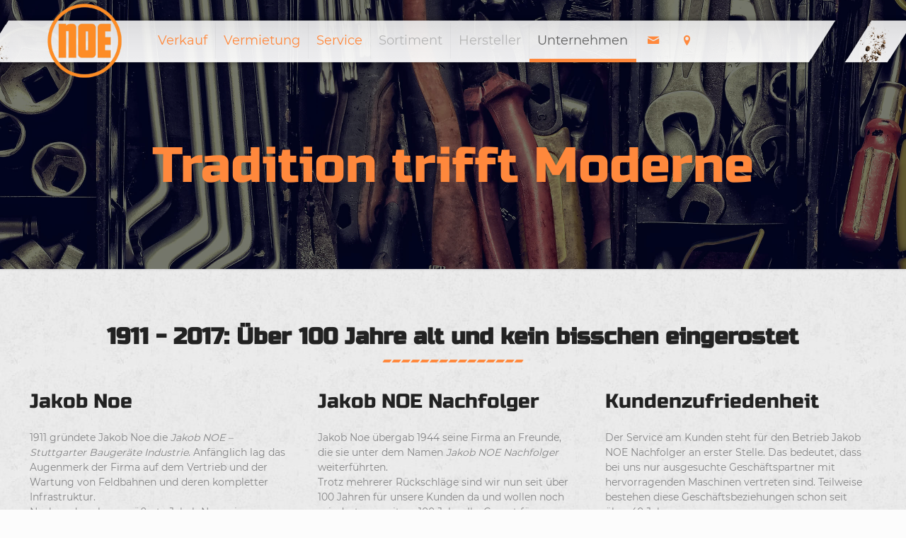

--- FILE ---
content_type: text/html; charset=UTF-8
request_url: https://www.noe-bm.de/unternehmen/
body_size: 118184
content:
<!DOCTYPE html>
<html class="no-js" lang="de">

<!-- head -->
<head>

<!-- meta -->
<meta charset="UTF-8" />
<!-- NOE-TB - die folgende Zeile färbt die Adressleiste des Browsers bei mobiler Anzeige orange ein -->
<meta name="theme-color" content="#FF883C" />
<meta name="viewport" content="width=device-width, initial-scale=1, maximum-scale=1" /><!-- AN (Glanzbox), 11.04.2017: Favicon -->
<link rel="apple-touch-icon" sizes="180x180" href="/apple-touch-icon.png">
<link rel="icon" type="image/png" href="/favicon-32x32.png" sizes="32x32">
<link rel="icon" type="image/png" href="/favicon-16x16.png" sizes="16x16">
<link rel="manifest" href="/manifest.json">
<link rel="mask-icon" href="/safari-pinned-tab.svg" color="#ff883c">
<meta name="theme-color" content="#ffffff">
<!-- AN (Glanzbox), 19.06.2017: Eigene Scripts -->


<link rel="shortcut icon" href="/wp-content/uploads/2017/07/favicon.ico" />	
<link rel="apple-touch-icon" href="/wp-content/uploads/2017/07/apple-touch-icon.png" />
	

<!-- wp_head() -->

	  <!-- script | dynamic -->
<script id="mfn-dnmc-config-js">
//<![CDATA[
window.mfn = {mobile_init:1240,nicescroll:200,parallax:"translate3d",responsive:1,retina_js:1};
window.mfn_prettyphoto = {disable:false,disableMobile:false,title:false,style:"pp_default",width:0,height:0};
window.mfn_sliders = {blog:0,clients:0,offer:0,portfolio:0,shop:0,slider:0,testimonials:0};
//]]>
</script>
<meta name='robots' content='index, follow, max-image-preview:large, max-snippet:-1, max-video-preview:-1' />
	<style>img:is([sizes="auto" i], [sizes^="auto," i]) { contain-intrinsic-size: 3000px 1500px }</style>
	
	<!-- This site is optimized with the Yoast SEO plugin v26.7 - https://yoast.com/wordpress/plugins/seo/ -->
	<title>100 Jahre zufriedene Kunden und perfekter Service - Jakob NOE Nachfolger - Baumaschinen und Baugeräte</title>
	<meta name="description" content="Schon über 100 Jahre unterstützen wir Baustellen in und um Stuttgart mit Schalungen, Schalungsvermietung, Schwenkladern, Teleskopladern und Kranmontagen" />
	<link rel="canonical" href="https://noe-bm.de/unternehmen/" />
	<meta property="og:locale" content="de_DE" />
	<meta property="og:type" content="article" />
	<meta property="og:title" content="100 Jahre zufriedene Kunden und perfekter Service - Jakob NOE Nachfolger - Baumaschinen und Baugeräte" />
	<meta property="og:description" content="Schon über 100 Jahre unterstützen wir Baustellen in und um Stuttgart mit Schalungen, Schalungsvermietung, Schwenkladern, Teleskopladern und Kranmontagen" />
	<meta property="og:url" content="https://noe-bm.de/unternehmen/" />
	<meta property="og:site_name" content="Jakob NOE Nachfolger - Baumaschinen und Baugeräte" />
	<meta property="article:modified_time" content="2019-06-11T07:13:14+00:00" />
	<meta name="twitter:card" content="summary_large_image" />
	<script type="application/ld+json" class="yoast-schema-graph">{"@context":"https://schema.org","@graph":[{"@type":"WebPage","@id":"https://noe-bm.de/unternehmen/","url":"https://noe-bm.de/unternehmen/","name":"100 Jahre zufriedene Kunden und perfekter Service - Jakob NOE Nachfolger - Baumaschinen und Baugeräte","isPartOf":{"@id":"https://www.noe-bm.de/#website"},"datePublished":"2017-03-16T17:11:40+00:00","dateModified":"2019-06-11T07:13:14+00:00","description":"Schon über 100 Jahre unterstützen wir Baustellen in und um Stuttgart mit Schalungen, Schalungsvermietung, Schwenkladern, Teleskopladern und Kranmontagen","breadcrumb":{"@id":"https://noe-bm.de/unternehmen/#breadcrumb"},"inLanguage":"de","potentialAction":[{"@type":"ReadAction","target":["https://noe-bm.de/unternehmen/"]}]},{"@type":"BreadcrumbList","@id":"https://noe-bm.de/unternehmen/#breadcrumb","itemListElement":[{"@type":"ListItem","position":1,"name":"Startseite","item":"https://www.noe-bm.de/"},{"@type":"ListItem","position":2,"name":"Tradition trifft Moderne"}]},{"@type":"WebSite","@id":"https://www.noe-bm.de/#website","url":"https://www.noe-bm.de/","name":"Jakob NOE Nachfolger - Baumaschinen und Baugeräte","description":"","publisher":{"@id":"https://www.noe-bm.de/#organization"},"potentialAction":[{"@type":"SearchAction","target":{"@type":"EntryPoint","urlTemplate":"https://www.noe-bm.de/?s={search_term_string}"},"query-input":{"@type":"PropertyValueSpecification","valueRequired":true,"valueName":"search_term_string"}}],"inLanguage":"de"},{"@type":"Organization","@id":"https://www.noe-bm.de/#organization","name":"Jakob NOE Nachfolger Stuttgarter Baugeräte Industrie GmbH & Co. KG","url":"https://www.noe-bm.de/","logo":{"@type":"ImageObject","inLanguage":"de","@id":"https://www.noe-bm.de/#/schema/logo/image/","url":"/wp-content/uploads/2017/04/logo@2x.png","contentUrl":"/wp-content/uploads/2017/04/logo@2x.png","width":300,"height":300,"caption":"Jakob NOE Nachfolger Stuttgarter Baugeräte Industrie GmbH & Co. KG"},"image":{"@id":"https://www.noe-bm.de/#/schema/logo/image/"}}]}</script>
	<!-- / Yoast SEO plugin. -->


<link rel="alternate" type="application/rss+xml" title="Jakob NOE Nachfolger - Baumaschinen und Baugeräte &raquo; Feed" href="https://www.noe-bm.de/feed/" />
<link rel="alternate" type="application/rss+xml" title="Jakob NOE Nachfolger - Baumaschinen und Baugeräte &raquo; Kommentar-Feed" href="https://www.noe-bm.de/comments/feed/" />
<script type="text/javascript">
/* <![CDATA[ */
window._wpemojiSettings = {"baseUrl":"https:\/\/s.w.org\/images\/core\/emoji\/16.0.1\/72x72\/","ext":".png","svgUrl":"https:\/\/s.w.org\/images\/core\/emoji\/16.0.1\/svg\/","svgExt":".svg","source":{"concatemoji":"https:\/\/www.noe-bm.de\/wp-includes\/js\/wp-emoji-release.min.js?ver=6.8.3"}};
/*! This file is auto-generated */
!function(s,n){var o,i,e;function c(e){try{var t={supportTests:e,timestamp:(new Date).valueOf()};sessionStorage.setItem(o,JSON.stringify(t))}catch(e){}}function p(e,t,n){e.clearRect(0,0,e.canvas.width,e.canvas.height),e.fillText(t,0,0);var t=new Uint32Array(e.getImageData(0,0,e.canvas.width,e.canvas.height).data),a=(e.clearRect(0,0,e.canvas.width,e.canvas.height),e.fillText(n,0,0),new Uint32Array(e.getImageData(0,0,e.canvas.width,e.canvas.height).data));return t.every(function(e,t){return e===a[t]})}function u(e,t){e.clearRect(0,0,e.canvas.width,e.canvas.height),e.fillText(t,0,0);for(var n=e.getImageData(16,16,1,1),a=0;a<n.data.length;a++)if(0!==n.data[a])return!1;return!0}function f(e,t,n,a){switch(t){case"flag":return n(e,"\ud83c\udff3\ufe0f\u200d\u26a7\ufe0f","\ud83c\udff3\ufe0f\u200b\u26a7\ufe0f")?!1:!n(e,"\ud83c\udde8\ud83c\uddf6","\ud83c\udde8\u200b\ud83c\uddf6")&&!n(e,"\ud83c\udff4\udb40\udc67\udb40\udc62\udb40\udc65\udb40\udc6e\udb40\udc67\udb40\udc7f","\ud83c\udff4\u200b\udb40\udc67\u200b\udb40\udc62\u200b\udb40\udc65\u200b\udb40\udc6e\u200b\udb40\udc67\u200b\udb40\udc7f");case"emoji":return!a(e,"\ud83e\udedf")}return!1}function g(e,t,n,a){var r="undefined"!=typeof WorkerGlobalScope&&self instanceof WorkerGlobalScope?new OffscreenCanvas(300,150):s.createElement("canvas"),o=r.getContext("2d",{willReadFrequently:!0}),i=(o.textBaseline="top",o.font="600 32px Arial",{});return e.forEach(function(e){i[e]=t(o,e,n,a)}),i}function t(e){var t=s.createElement("script");t.src=e,t.defer=!0,s.head.appendChild(t)}"undefined"!=typeof Promise&&(o="wpEmojiSettingsSupports",i=["flag","emoji"],n.supports={everything:!0,everythingExceptFlag:!0},e=new Promise(function(e){s.addEventListener("DOMContentLoaded",e,{once:!0})}),new Promise(function(t){var n=function(){try{var e=JSON.parse(sessionStorage.getItem(o));if("object"==typeof e&&"number"==typeof e.timestamp&&(new Date).valueOf()<e.timestamp+604800&&"object"==typeof e.supportTests)return e.supportTests}catch(e){}return null}();if(!n){if("undefined"!=typeof Worker&&"undefined"!=typeof OffscreenCanvas&&"undefined"!=typeof URL&&URL.createObjectURL&&"undefined"!=typeof Blob)try{var e="postMessage("+g.toString()+"("+[JSON.stringify(i),f.toString(),p.toString(),u.toString()].join(",")+"));",a=new Blob([e],{type:"text/javascript"}),r=new Worker(URL.createObjectURL(a),{name:"wpTestEmojiSupports"});return void(r.onmessage=function(e){c(n=e.data),r.terminate(),t(n)})}catch(e){}c(n=g(i,f,p,u))}t(n)}).then(function(e){for(var t in e)n.supports[t]=e[t],n.supports.everything=n.supports.everything&&n.supports[t],"flag"!==t&&(n.supports.everythingExceptFlag=n.supports.everythingExceptFlag&&n.supports[t]);n.supports.everythingExceptFlag=n.supports.everythingExceptFlag&&!n.supports.flag,n.DOMReady=!1,n.readyCallback=function(){n.DOMReady=!0}}).then(function(){return e}).then(function(){var e;n.supports.everything||(n.readyCallback(),(e=n.source||{}).concatemoji?t(e.concatemoji):e.wpemoji&&e.twemoji&&(t(e.twemoji),t(e.wpemoji)))}))}((window,document),window._wpemojiSettings);
/* ]]> */
</script>
<link rel='stylesheet' id='layerslider-css' href='/wp-content/plugins/LayerSlider/assets/static/layerslider/css/layerslider.css?ver=8.1.2' type='text/css' media='all' />
<link rel='stylesheet' id='ls-user-css' href='/wp-content/uploads/layerslider.custom.css?ver=1598430370' type='text/css' media='all' />
<style id='wp-emoji-styles-inline-css' type='text/css'>

	img.wp-smiley, img.emoji {
		display: inline !important;
		border: none !important;
		box-shadow: none !important;
		height: 1em !important;
		width: 1em !important;
		margin: 0 0.07em !important;
		vertical-align: -0.1em !important;
		background: none !important;
		padding: 0 !important;
	}
</style>
<link rel='stylesheet' id='wp-block-library-css' href='https://www.noe-bm.de/wp-includes/css/dist/block-library/style.min.css?ver=6.8.3' type='text/css' media='all' />
<style id='classic-theme-styles-inline-css' type='text/css'>
/*! This file is auto-generated */
.wp-block-button__link{color:#fff;background-color:#32373c;border-radius:9999px;box-shadow:none;text-decoration:none;padding:calc(.667em + 2px) calc(1.333em + 2px);font-size:1.125em}.wp-block-file__button{background:#32373c;color:#fff;text-decoration:none}
</style>
<style id='global-styles-inline-css' type='text/css'>
:root{--wp--preset--aspect-ratio--square: 1;--wp--preset--aspect-ratio--4-3: 4/3;--wp--preset--aspect-ratio--3-4: 3/4;--wp--preset--aspect-ratio--3-2: 3/2;--wp--preset--aspect-ratio--2-3: 2/3;--wp--preset--aspect-ratio--16-9: 16/9;--wp--preset--aspect-ratio--9-16: 9/16;--wp--preset--color--black: #000000;--wp--preset--color--cyan-bluish-gray: #abb8c3;--wp--preset--color--white: #ffffff;--wp--preset--color--pale-pink: #f78da7;--wp--preset--color--vivid-red: #cf2e2e;--wp--preset--color--luminous-vivid-orange: #ff6900;--wp--preset--color--luminous-vivid-amber: #fcb900;--wp--preset--color--light-green-cyan: #7bdcb5;--wp--preset--color--vivid-green-cyan: #00d084;--wp--preset--color--pale-cyan-blue: #8ed1fc;--wp--preset--color--vivid-cyan-blue: #0693e3;--wp--preset--color--vivid-purple: #9b51e0;--wp--preset--gradient--vivid-cyan-blue-to-vivid-purple: linear-gradient(135deg,rgba(6,147,227,1) 0%,rgb(155,81,224) 100%);--wp--preset--gradient--light-green-cyan-to-vivid-green-cyan: linear-gradient(135deg,rgb(122,220,180) 0%,rgb(0,208,130) 100%);--wp--preset--gradient--luminous-vivid-amber-to-luminous-vivid-orange: linear-gradient(135deg,rgba(252,185,0,1) 0%,rgba(255,105,0,1) 100%);--wp--preset--gradient--luminous-vivid-orange-to-vivid-red: linear-gradient(135deg,rgba(255,105,0,1) 0%,rgb(207,46,46) 100%);--wp--preset--gradient--very-light-gray-to-cyan-bluish-gray: linear-gradient(135deg,rgb(238,238,238) 0%,rgb(169,184,195) 100%);--wp--preset--gradient--cool-to-warm-spectrum: linear-gradient(135deg,rgb(74,234,220) 0%,rgb(151,120,209) 20%,rgb(207,42,186) 40%,rgb(238,44,130) 60%,rgb(251,105,98) 80%,rgb(254,248,76) 100%);--wp--preset--gradient--blush-light-purple: linear-gradient(135deg,rgb(255,206,236) 0%,rgb(152,150,240) 100%);--wp--preset--gradient--blush-bordeaux: linear-gradient(135deg,rgb(254,205,165) 0%,rgb(254,45,45) 50%,rgb(107,0,62) 100%);--wp--preset--gradient--luminous-dusk: linear-gradient(135deg,rgb(255,203,112) 0%,rgb(199,81,192) 50%,rgb(65,88,208) 100%);--wp--preset--gradient--pale-ocean: linear-gradient(135deg,rgb(255,245,203) 0%,rgb(182,227,212) 50%,rgb(51,167,181) 100%);--wp--preset--gradient--electric-grass: linear-gradient(135deg,rgb(202,248,128) 0%,rgb(113,206,126) 100%);--wp--preset--gradient--midnight: linear-gradient(135deg,rgb(2,3,129) 0%,rgb(40,116,252) 100%);--wp--preset--font-size--small: 13px;--wp--preset--font-size--medium: 20px;--wp--preset--font-size--large: 36px;--wp--preset--font-size--x-large: 42px;--wp--preset--spacing--20: 0.44rem;--wp--preset--spacing--30: 0.67rem;--wp--preset--spacing--40: 1rem;--wp--preset--spacing--50: 1.5rem;--wp--preset--spacing--60: 2.25rem;--wp--preset--spacing--70: 3.38rem;--wp--preset--spacing--80: 5.06rem;--wp--preset--shadow--natural: 6px 6px 9px rgba(0, 0, 0, 0.2);--wp--preset--shadow--deep: 12px 12px 50px rgba(0, 0, 0, 0.4);--wp--preset--shadow--sharp: 6px 6px 0px rgba(0, 0, 0, 0.2);--wp--preset--shadow--outlined: 6px 6px 0px -3px rgba(255, 255, 255, 1), 6px 6px rgba(0, 0, 0, 1);--wp--preset--shadow--crisp: 6px 6px 0px rgba(0, 0, 0, 1);}:where(.is-layout-flex){gap: 0.5em;}:where(.is-layout-grid){gap: 0.5em;}body .is-layout-flex{display: flex;}.is-layout-flex{flex-wrap: wrap;align-items: center;}.is-layout-flex > :is(*, div){margin: 0;}body .is-layout-grid{display: grid;}.is-layout-grid > :is(*, div){margin: 0;}:where(.wp-block-columns.is-layout-flex){gap: 2em;}:where(.wp-block-columns.is-layout-grid){gap: 2em;}:where(.wp-block-post-template.is-layout-flex){gap: 1.25em;}:where(.wp-block-post-template.is-layout-grid){gap: 1.25em;}.has-black-color{color: var(--wp--preset--color--black) !important;}.has-cyan-bluish-gray-color{color: var(--wp--preset--color--cyan-bluish-gray) !important;}.has-white-color{color: var(--wp--preset--color--white) !important;}.has-pale-pink-color{color: var(--wp--preset--color--pale-pink) !important;}.has-vivid-red-color{color: var(--wp--preset--color--vivid-red) !important;}.has-luminous-vivid-orange-color{color: var(--wp--preset--color--luminous-vivid-orange) !important;}.has-luminous-vivid-amber-color{color: var(--wp--preset--color--luminous-vivid-amber) !important;}.has-light-green-cyan-color{color: var(--wp--preset--color--light-green-cyan) !important;}.has-vivid-green-cyan-color{color: var(--wp--preset--color--vivid-green-cyan) !important;}.has-pale-cyan-blue-color{color: var(--wp--preset--color--pale-cyan-blue) !important;}.has-vivid-cyan-blue-color{color: var(--wp--preset--color--vivid-cyan-blue) !important;}.has-vivid-purple-color{color: var(--wp--preset--color--vivid-purple) !important;}.has-black-background-color{background-color: var(--wp--preset--color--black) !important;}.has-cyan-bluish-gray-background-color{background-color: var(--wp--preset--color--cyan-bluish-gray) !important;}.has-white-background-color{background-color: var(--wp--preset--color--white) !important;}.has-pale-pink-background-color{background-color: var(--wp--preset--color--pale-pink) !important;}.has-vivid-red-background-color{background-color: var(--wp--preset--color--vivid-red) !important;}.has-luminous-vivid-orange-background-color{background-color: var(--wp--preset--color--luminous-vivid-orange) !important;}.has-luminous-vivid-amber-background-color{background-color: var(--wp--preset--color--luminous-vivid-amber) !important;}.has-light-green-cyan-background-color{background-color: var(--wp--preset--color--light-green-cyan) !important;}.has-vivid-green-cyan-background-color{background-color: var(--wp--preset--color--vivid-green-cyan) !important;}.has-pale-cyan-blue-background-color{background-color: var(--wp--preset--color--pale-cyan-blue) !important;}.has-vivid-cyan-blue-background-color{background-color: var(--wp--preset--color--vivid-cyan-blue) !important;}.has-vivid-purple-background-color{background-color: var(--wp--preset--color--vivid-purple) !important;}.has-black-border-color{border-color: var(--wp--preset--color--black) !important;}.has-cyan-bluish-gray-border-color{border-color: var(--wp--preset--color--cyan-bluish-gray) !important;}.has-white-border-color{border-color: var(--wp--preset--color--white) !important;}.has-pale-pink-border-color{border-color: var(--wp--preset--color--pale-pink) !important;}.has-vivid-red-border-color{border-color: var(--wp--preset--color--vivid-red) !important;}.has-luminous-vivid-orange-border-color{border-color: var(--wp--preset--color--luminous-vivid-orange) !important;}.has-luminous-vivid-amber-border-color{border-color: var(--wp--preset--color--luminous-vivid-amber) !important;}.has-light-green-cyan-border-color{border-color: var(--wp--preset--color--light-green-cyan) !important;}.has-vivid-green-cyan-border-color{border-color: var(--wp--preset--color--vivid-green-cyan) !important;}.has-pale-cyan-blue-border-color{border-color: var(--wp--preset--color--pale-cyan-blue) !important;}.has-vivid-cyan-blue-border-color{border-color: var(--wp--preset--color--vivid-cyan-blue) !important;}.has-vivid-purple-border-color{border-color: var(--wp--preset--color--vivid-purple) !important;}.has-vivid-cyan-blue-to-vivid-purple-gradient-background{background: var(--wp--preset--gradient--vivid-cyan-blue-to-vivid-purple) !important;}.has-light-green-cyan-to-vivid-green-cyan-gradient-background{background: var(--wp--preset--gradient--light-green-cyan-to-vivid-green-cyan) !important;}.has-luminous-vivid-amber-to-luminous-vivid-orange-gradient-background{background: var(--wp--preset--gradient--luminous-vivid-amber-to-luminous-vivid-orange) !important;}.has-luminous-vivid-orange-to-vivid-red-gradient-background{background: var(--wp--preset--gradient--luminous-vivid-orange-to-vivid-red) !important;}.has-very-light-gray-to-cyan-bluish-gray-gradient-background{background: var(--wp--preset--gradient--very-light-gray-to-cyan-bluish-gray) !important;}.has-cool-to-warm-spectrum-gradient-background{background: var(--wp--preset--gradient--cool-to-warm-spectrum) !important;}.has-blush-light-purple-gradient-background{background: var(--wp--preset--gradient--blush-light-purple) !important;}.has-blush-bordeaux-gradient-background{background: var(--wp--preset--gradient--blush-bordeaux) !important;}.has-luminous-dusk-gradient-background{background: var(--wp--preset--gradient--luminous-dusk) !important;}.has-pale-ocean-gradient-background{background: var(--wp--preset--gradient--pale-ocean) !important;}.has-electric-grass-gradient-background{background: var(--wp--preset--gradient--electric-grass) !important;}.has-midnight-gradient-background{background: var(--wp--preset--gradient--midnight) !important;}.has-small-font-size{font-size: var(--wp--preset--font-size--small) !important;}.has-medium-font-size{font-size: var(--wp--preset--font-size--medium) !important;}.has-large-font-size{font-size: var(--wp--preset--font-size--large) !important;}.has-x-large-font-size{font-size: var(--wp--preset--font-size--x-large) !important;}
:where(.wp-block-post-template.is-layout-flex){gap: 1.25em;}:where(.wp-block-post-template.is-layout-grid){gap: 1.25em;}
:where(.wp-block-columns.is-layout-flex){gap: 2em;}:where(.wp-block-columns.is-layout-grid){gap: 2em;}
:root :where(.wp-block-pullquote){font-size: 1.5em;line-height: 1.6;}
</style>
<link rel='stylesheet' id='wp-lightbox-2.min.css-css' href='/wp-content/plugins/wp-lightbox-2/styles/lightbox.min.css?ver=1.3.4' type='text/css' media='all' />
<link rel='stylesheet' id='mfn-base-css' href='/wp-content/themes/glanzbox-neo/css/base.css?ver=17.7.1' type='text/css' media='all' />
<link rel='stylesheet' id='mfn-layout-css' href='/wp-content/themes/glanzbox-neo/css/layout.css?ver=17.7.1' type='text/css' media='all' />
<link rel='stylesheet' id='mfn-shortcodes-css' href='/wp-content/themes/glanzbox-neo/css/shortcodes.css?ver=17.7.1' type='text/css' media='all' />
<link rel='stylesheet' id='mfn-animations-css' href='/wp-content/themes/glanzbox-neo/assets/animations/animations.min.css?ver=17.7.1' type='text/css' media='all' />
<link rel='stylesheet' id='mfn-jquery-ui-css' href='/wp-content/themes/glanzbox-neo/assets/ui/jquery.ui.all.css?ver=17.7.1' type='text/css' media='all' />
<link rel='stylesheet' id='mfn-prettyPhoto-css' href='/wp-content/themes/glanzbox-neo/assets/prettyPhoto/prettyPhoto.css?ver=17.7.1' type='text/css' media='all' />
<link rel='stylesheet' id='mfn-jplayer-css' href='/wp-content/themes/glanzbox-neo/assets/jplayer/css/jplayer.blue.monday.css?ver=17.7.1' type='text/css' media='all' />
<link rel='stylesheet' id='mfn-responsive-css' href='/wp-content/themes/glanzbox-neo/css/responsive.css?ver=17.7.1' type='text/css' media='all' />
<link rel='stylesheet' id='style-css' href='/wp-content/themes/glanzbox-neo-child/style.css?ver=17.7.1' type='text/css' media='all' />
<script type="text/javascript" src="https://www.noe-bm.de/wp-includes/js/jquery/jquery.min.js?ver=3.7.1" id="jquery-core-js"></script>
<script type="text/javascript" src="https://www.noe-bm.de/wp-includes/js/jquery/jquery-migrate.min.js?ver=3.4.1" id="jquery-migrate-js"></script>
<script type="text/javascript" id="layerslider-utils-js-extra">
/* <![CDATA[ */
var LS_Meta = {"v":"8.1.2","fixGSAP":"1"};
/* ]]> */
</script>
<script type="text/javascript" src="/wp-content/plugins/LayerSlider/assets/static/layerslider/js/layerslider.utils.js?ver=8.1.2" id="layerslider-utils-js"></script>
<script type="text/javascript" src="/wp-content/plugins/LayerSlider/assets/static/layerslider/js/layerslider.kreaturamedia.jquery.js?ver=8.1.2" id="layerslider-js"></script>
<script type="text/javascript" src="/wp-content/plugins/LayerSlider/assets/static/layerslider/js/layerslider.transitions.js?ver=8.1.2" id="layerslider-transitions-js"></script>
<script type="text/javascript" src="/wp-content/themes/glanzbox-neo-child/js/noe_filter_maschinen.js?ver=6.8.3" id="noe_filter_maschinen-js"></script>
<meta name="generator" content="Powered by LayerSlider 8.1.2 - Build Heros, Sliders, and Popups. Create Animations and Beautiful, Rich Web Content as Easy as Never Before on WordPress." />
<!-- LayerSlider updates and docs at: https://layerslider.com -->
<link rel="https://api.w.org/" href="https://www.noe-bm.de/wp-json/" /><link rel="alternate" title="JSON" type="application/json" href="https://www.noe-bm.de/wp-json/wp/v2/pages/111" /><link rel="EditURI" type="application/rsd+xml" title="RSD" href="https://www.noe-bm.de/xmlrpc.php?rsd" />
<meta name="generator" content="WordPress 6.8.3" />
<link rel='shortlink' href='https://www.noe-bm.de/?p=111' />
<link rel="alternate" title="oEmbed (JSON)" type="application/json+oembed" href="https://www.noe-bm.de/wp-json/oembed/1.0/embed?url=https%3A%2F%2Fwww.noe-bm.de%2Funternehmen%2F" />
<link rel="alternate" title="oEmbed (XML)" type="text/xml+oembed" href="https://www.noe-bm.de/wp-json/oembed/1.0/embed?url=https%3A%2F%2Fwww.noe-bm.de%2Funternehmen%2F&#038;format=xml" />
<!-- style | background -->
<style id="mfn-dnmc-bg-css">
html{background-image:url(/wp-content/themes/glanzbox-neo-child/images/neo-bg-150x150.jpg);background-repeat:repeat;background-position:center}
body:not(.template-slider) #Header_wrapper{background-image:url(/wp-content/uploads/2017/03/default-slider.jpg);background-repeat:repeat;background-position:center;background-size:cover}
</style>
<!-- style | dynamic -->
<style id="mfn-dnmc-style-css">
@media only screen and (min-width: 1240px) {body:not(.header-simple) #Top_bar #menu{display:block!important}.tr-menu #Top_bar #menu{background:none!important}#Top_bar .menu > li > ul.mfn-megamenu{width:984px}#Top_bar .menu > li > ul.mfn-megamenu > li{float:left}#Top_bar .menu > li > ul.mfn-megamenu > li.mfn-megamenu-cols-1{width:100%}#Top_bar .menu > li > ul.mfn-megamenu > li.mfn-megamenu-cols-2{width:50%}#Top_bar .menu > li > ul.mfn-megamenu > li.mfn-megamenu-cols-3{width:33.33%}#Top_bar .menu > li > ul.mfn-megamenu > li.mfn-megamenu-cols-4{width:25%}#Top_bar .menu > li > ul.mfn-megamenu > li.mfn-megamenu-cols-5{width:20%}#Top_bar .menu > li > ul.mfn-megamenu > li.mfn-megamenu-cols-6{width:16.66%}#Top_bar .menu > li > ul.mfn-megamenu > li > ul{display:block!important;position:inherit;left:auto;top:auto;border-width:0 1px 0 0}#Top_bar .menu > li > ul.mfn-megamenu > li:last-child > ul{border:0}#Top_bar .menu > li > ul.mfn-megamenu > li > ul li{width:auto}#Top_bar .menu > li > ul.mfn-megamenu a.mfn-megamenu-title{text-transform:uppercase;font-weight:400;background:none}#Top_bar .menu > li > ul.mfn-megamenu a .menu-arrow{display:none}.menuo-right #Top_bar .menu > li > ul.mfn-megamenu{left:auto;right:0}.menuo-right #Top_bar .menu > li > ul.mfn-megamenu-bg{box-sizing:border-box}#Top_bar .menu > li > ul.mfn-megamenu-bg{padding:20px 166px 20px 20px;background-repeat:no-repeat;background-position:right bottom}.rtl #Top_bar .menu > li > ul.mfn-megamenu-bg{padding-left:166px;padding-right:20px;background-position:left bottom}#Top_bar .menu > li > ul.mfn-megamenu-bg > li{background:none}#Top_bar .menu > li > ul.mfn-megamenu-bg > li a{border:none}#Top_bar .menu > li > ul.mfn-megamenu-bg > li > ul{background:none!important;-webkit-box-shadow:0 0 0 0;-moz-box-shadow:0 0 0 0;box-shadow:0 0 0 0}.mm-vertical #Top_bar .container{position:relative;}.mm-vertical #Top_bar .top_bar_left{position:static;}.mm-vertical #Top_bar .menu > li ul{box-shadow:0 0 0 0 transparent!important;background-image:none;}.mm-vertical #Top_bar .menu > li > ul.mfn-megamenu{width:98%!important;margin:0 1%;padding:20px 0;}.mm-vertical.header-plain #Top_bar .menu > li > ul.mfn-megamenu{width:100%!important;margin:0;}.mm-vertical #Top_bar .menu > li > ul.mfn-megamenu > li{display:table-cell;float:none!important;width:10%;padding:0 15px;border-right:1px solid rgba(0, 0, 0, 0.05);}.mm-vertical #Top_bar .menu > li > ul.mfn-megamenu > li:last-child{border-right-width:0}.mm-vertical #Top_bar .menu > li > ul.mfn-megamenu > li.hide-border{border-right-width:0}.mm-vertical #Top_bar .menu > li > ul.mfn-megamenu > li a{border-bottom-width:0;padding:9px 15px;line-height:120%;}.mm-vertical #Top_bar .menu > li > ul.mfn-megamenu a.mfn-megamenu-title{font-weight:700;}.rtl .mm-vertical #Top_bar .menu > li > ul.mfn-megamenu > li:first-child{border-right-width:0}.rtl .mm-vertical #Top_bar .menu > li > ul.mfn-megamenu > li:last-child{border-right-width:1px}#Header_creative #Top_bar .menu > li > ul.mfn-megamenu{width:980px!important;margin:0;}.header-plain:not(.menuo-right) #Header .top_bar_left{width:auto!important}.header-stack.header-center #Top_bar #menu{display:inline-block!important}.header-simple #Top_bar #menu{display:none;height:auto;width:300px;bottom:auto;top:100%;right:1px;position:absolute;margin:0}.header-simple #Header a.responsive-menu-toggle{display:block;right:10px}.header-simple #Top_bar #menu > ul{width:100%;float:left}.header-simple #Top_bar #menu ul li{width:100%;padding-bottom:0;border-right:0;position:relative}.header-simple #Top_bar #menu ul li a{padding:0 20px;margin:0;display:block;height:auto;line-height:normal;border:none}.header-simple #Top_bar #menu ul li a:after{display:none}.header-simple #Top_bar #menu ul li a span{border:none;line-height:44px;display:inline;padding:0}.header-simple #Top_bar #menu ul li.submenu .menu-toggle{display:block;position:absolute;right:0;top:0;width:44px;height:44px;line-height:44px;font-size:30px;font-weight:300;text-align:center;cursor:pointer;color:#444;opacity:0.33;}.header-simple #Top_bar #menu ul li.submenu .menu-toggle:after{content:"+"}.header-simple #Top_bar #menu ul li.hover > .menu-toggle:after{content:"-"}.header-simple #Top_bar #menu ul li.hover a{border-bottom:0}.header-simple #Top_bar #menu ul.mfn-megamenu li .menu-toggle{display:none}.header-simple #Top_bar #menu ul li ul{position:relative!important;left:0!important;top:0;padding:0;margin:0!important;width:auto!important;background-image:none}.header-simple #Top_bar #menu ul li ul li{width:100%!important;display:block;padding:0;}.header-simple #Top_bar #menu ul li ul li a{padding:0 20px 0 30px}.header-simple #Top_bar #menu ul li ul li a .menu-arrow{display:none}.header-simple #Top_bar #menu ul li ul li a span{padding:0}.header-simple #Top_bar #menu ul li ul li a span:after{display:none!important}.header-simple #Top_bar .menu > li > ul.mfn-megamenu a.mfn-megamenu-title{text-transform:uppercase;font-weight:400}.header-simple #Top_bar .menu > li > ul.mfn-megamenu > li > ul{display:block!important;position:inherit;left:auto;top:auto}.header-simple #Top_bar #menu ul li ul li ul{border-left:0!important;padding:0;top:0}.header-simple #Top_bar #menu ul li ul li ul li a{padding:0 20px 0 40px}.rtl.header-simple #Top_bar #menu{left:1px;right:auto}.rtl.header-simple #Top_bar a.responsive-menu-toggle{left:10px;right:auto}.rtl.header-simple #Top_bar #menu ul li.submenu .menu-toggle{left:0;right:auto}.rtl.header-simple #Top_bar #menu ul li ul{left:auto!important;right:0!important}.rtl.header-simple #Top_bar #menu ul li ul li a{padding:0 30px 0 20px}.rtl.header-simple #Top_bar #menu ul li ul li ul li a{padding:0 40px 0 20px}.menu-highlight #Top_bar .menu > li{margin:0 2px}.menu-highlight:not(.header-creative) #Top_bar .menu > li > a{margin:20px 0;padding:0;-webkit-border-radius:5px;border-radius:5px}.menu-highlight #Top_bar .menu > li > a:after{display:none}.menu-highlight #Top_bar .menu > li > a span:not(.description){line-height:50px}.menu-highlight #Top_bar .menu > li > a span.description{display:none}.menu-highlight.header-stack #Top_bar .menu > li > a{margin:10px 0!important}.menu-highlight.header-stack #Top_bar .menu > li > a span:not(.description){line-height:40px}.menu-highlight.header-transparent #Top_bar .menu > li > a{margin:5px 0}.menu-highlight.header-simple #Top_bar #menu ul li,.menu-highlight.header-creative #Top_bar #menu ul li{margin:0}.menu-highlight.header-simple #Top_bar #menu ul li > a,.menu-highlight.header-creative #Top_bar #menu ul li > a{-webkit-border-radius:0;border-radius:0}.menu-highlight:not(.header-fixed):not(.header-simple) #Top_bar.is-sticky .menu > li > a{margin:10px 0!important;padding:5px 0!important}.menu-highlight:not(.header-fixed):not(.header-simple) #Top_bar.is-sticky .menu > li > a span{line-height:30px!important}.header-modern.menu-highlight.menuo-right .menu_wrapper{margin-right:20px}.menu-line-below #Top_bar .menu > li > a:after{top:auto;bottom:-4px}.menu-line-below #Top_bar.is-sticky .menu > li > a:after{top:auto;bottom:-4px}.menu-line-below-80 #Top_bar:not(.is-sticky) .menu > li > a:after{height:4px;left:10%;top:50%;margin-top:20px;width:80%}.menu-line-below-80-1 #Top_bar:not(.is-sticky) .menu > li > a:after{height:1px;left:10%;top:50%;margin-top:20px;width:80%}.menu-link-color #Top_bar .menu > li > a:after{display:none!important}.menu-arrow-top #Top_bar .menu > li > a:after{background:none repeat scroll 0 0 rgba(0,0,0,0)!important;border-color:#ccc transparent transparent;border-style:solid;border-width:7px 7px 0;display:block;height:0;left:50%;margin-left:-7px;top:0!important;width:0}.menu-arrow-top.header-transparent #Top_bar .menu > li > a:after,.menu-arrow-top.header-plain #Top_bar .menu > li > a:after{display:none}.menu-arrow-top #Top_bar.is-sticky .menu > li > a:after{top:0!important}.menu-arrow-bottom #Top_bar .menu > li > a:after{background:none!important;border-color:transparent transparent #ccc;border-style:solid;border-width:0 7px 7px;display:block;height:0;left:50%;margin-left:-7px;top:auto;bottom:0;width:0}.menu-arrow-bottom.header-transparent #Top_bar .menu > li > a:after,.menu-arrow-bottom.header-plain #Top_bar .menu > li > a:after{display:none}.menu-arrow-bottom #Top_bar.is-sticky .menu > li > a:after{top:auto;bottom:0}.menuo-no-borders #Top_bar .menu > li > a span:not(.description){border-right-width:0}.menuo-no-borders #Header_creative #Top_bar .menu > li > a span{border-bottom-width:0}.menuo-right #Top_bar .menu_wrapper{float:right}.menuo-right.header-stack:not(.header-center) #Top_bar .menu_wrapper{margin-right:150px}body.header-creative{padding-left:50px}body.header-creative.header-open{padding-left:250px}body.error404,body.under-construction,body.template-blank{padding-left:0!important}.header-creative.footer-fixed #Footer,.header-creative.footer-sliding #Footer,.header-creative.footer-stick #Footer.is-sticky{box-sizing:border-box;padding-left:50px;}.header-open.footer-fixed #Footer,.header-open.footer-sliding #Footer,.header-creative.footer-stick #Footer.is-sticky{padding-left:250px;}.header-rtl.header-creative.footer-fixed #Footer,.header-rtl.header-creative.footer-sliding #Footer,.header-rtl.header-creative.footer-stick #Footer.is-sticky{padding-left:0;padding-right:50px;}.header-rtl.header-open.footer-fixed #Footer,.header-rtl.header-open.footer-sliding #Footer,.header-rtl.header-creative.footer-stick #Footer.is-sticky{padding-right:250px;}#Header_creative{background:#fff;position:fixed;width:250px;height:100%;left:-200px;top:0;z-index:9002;-webkit-box-shadow:2px 0 4px 2px rgba(0,0,0,.15);box-shadow:2px 0 4px 2px rgba(0,0,0,.15)}#Header_creative .container{width:100%}#Header_creative .creative-wrapper{opacity:0;margin-right:50px}#Header_creative a.creative-menu-toggle{display:block;width:34px;height:34px;line-height:34px;font-size:22px;text-align:center;position:absolute;top:10px;right:8px;border-radius:3px}.admin-bar #Header_creative a.creative-menu-toggle{top:42px}#Header_creative #Top_bar{position:static;width:100%}#Header_creative #Top_bar .top_bar_left{width:100%!important;float:none}#Header_creative #Top_bar .top_bar_right{width:100%!important;float:none;height:auto;margin-bottom:35px;text-align:center;padding:0 20px;top:0;-webkit-box-sizing:border-box;-moz-box-sizing:border-box;box-sizing:border-box}#Header_creative #Top_bar .top_bar_right:before{display:none}#Header_creative #Top_bar .top_bar_right_wrapper{top:0}#Header_creative #Top_bar .logo{float:none;text-align:center;margin:15px 0}#Header_creative #Top_bar .menu_wrapper{float:none;margin:0 0 30px}#Header_creative #Top_bar .menu > li{width:100%;float:none;position:relative}#Header_creative #Top_bar .menu > li > a{padding:0;text-align:center}#Header_creative #Top_bar .menu > li > a:after{display:none}#Header_creative #Top_bar .menu > li > a span{border-right:0;border-bottom-width:1px;line-height:38px}#Header_creative #Top_bar .menu li ul{left:100%;right:auto;top:0;box-shadow:2px 2px 2px 0 rgba(0,0,0,0.03);-webkit-box-shadow:2px 2px 2px 0 rgba(0,0,0,0.03)}#Header_creative #Top_bar .menu > li > ul.mfn-megamenu{width:700px!important;}#Header_creative #Top_bar .menu > li > ul.mfn-megamenu > li > ul{left:0}#Header_creative #Top_bar .menu li ul li a{padding-top:9px;padding-bottom:8px}#Header_creative #Top_bar .menu li ul li ul{top:0!important}#Header_creative #Top_bar .menu > li > a span.description{display:block;font-size:13px;line-height:28px!important;clear:both}#Header_creative #Top_bar .search_wrapper{left:100%;top:auto;bottom:0}#Header_creative #Top_bar a#header_cart{display:inline-block;float:none;top:3px}#Header_creative #Top_bar a#search_button{display:inline-block;float:none;top:3px}#Header_creative #Top_bar .wpml-languages{display:inline-block;float:none;top:0}#Header_creative #Top_bar .wpml-languages.enabled:hover a.active{padding-bottom:9px}#Header_creative #Top_bar a.button.action_button{display:inline-block;float:none;top:16px;margin:0}#Header_creative #Top_bar .banner_wrapper{display:block;text-align:center}#Header_creative #Top_bar .banner_wrapper img{max-width:100%;height:auto;display:inline-block}#Header_creative #Action_bar{position:absolute;bottom:0;top:auto;clear:both;padding:0 20px;-webkit-box-sizing:border-box;-moz-box-sizing:border-box;box-sizing:border-box}#Header_creative #Action_bar .social{float:none;text-align:center;padding:5px 0 15px}#Header_creative #Action_bar .social li{margin-bottom:2px}#Header_creative .social li a{color:rgba(0,0,0,.5)}#Header_creative .social li a:hover{color:#000}#Header_creative .creative-social{position:absolute;bottom:10px;right:0;width:50px}#Header_creative .creative-social li{display:block;float:none;width:100%;text-align:center;margin-bottom:5px}.header-creative .fixed-nav.fixed-nav-prev{margin-left:50px}.header-creative.header-open .fixed-nav.fixed-nav-prev{margin-left:250px}.menuo-last #Header_creative #Top_bar .menu li.last ul{top:auto;bottom:0}.header-open #Header_creative{left:0}.header-open #Header_creative .creative-wrapper{opacity:1;margin:0!important;}.header-open #Header_creative .creative-menu-toggle,.header-open #Header_creative .creative-social{display:none}body.header-rtl.header-creative{padding-left:0;padding-right:50px}.header-rtl #Header_creative{left:auto;right:-200px}.header-rtl.nice-scroll #Header_creative{margin-right:10px}.header-rtl #Header_creative .creative-wrapper{margin-left:50px;margin-right:0}.header-rtl #Header_creative a.creative-menu-toggle{left:8px;right:auto}.header-rtl #Header_creative .creative-social{left:0;right:auto}.header-rtl #Footer #back_to_top.sticky{right:125px}.header-rtl #popup_contact{right:70px}.header-rtl #Header_creative #Top_bar .menu li ul{left:auto;right:100%}.header-rtl #Header_creative #Top_bar .search_wrapper{left:auto;right:100%;}.header-rtl .fixed-nav.fixed-nav-prev{margin-left:0!important}.header-rtl .fixed-nav.fixed-nav-next{margin-right:50px}body.header-rtl.header-creative.header-open{padding-left:0;padding-right:250px!important}.header-rtl.header-open #Header_creative{left:auto;right:0}.header-rtl.header-open #Footer #back_to_top.sticky{right:325px}.header-rtl.header-open #popup_contact{right:270px}.header-rtl.header-open .fixed-nav.fixed-nav-next{margin-right:250px}#Header_creative.active{left:-1px;}.header-rtl #Header_creative.active{left:auto;right:-1px;}#Header_creative.active .creative-wrapper{opacity:1;margin:0}.header-creative .vc_row[data-vc-full-width]{padding-left:50px}.header-creative.header-open .vc_row[data-vc-full-width]{padding-left:250px}.header-open .vc_parallax .vc_parallax-inner { left:auto; width: calc(100% - 250px); }.header-open.header-rtl .vc_parallax .vc_parallax-inner { left:0; right:auto; }#Header_creative.scroll{height:100%;overflow-y:auto}#Header_creative.scroll:not(.dropdown) .menu li ul{display:none!important}#Header_creative.scroll #Action_bar{position:static}#Header_creative.dropdown{outline:none}#Header_creative.dropdown #Top_bar .menu_wrapper{float:left}#Header_creative.dropdown #Top_bar #menu ul li{position:relative;float:left}#Header_creative.dropdown #Top_bar #menu ul li a:after{display:none}#Header_creative.dropdown #Top_bar #menu ul li a span{line-height:38px;padding:0}#Header_creative.dropdown #Top_bar #menu ul li.submenu .menu-toggle{display:block;position:absolute;right:0;top:0;width:38px;height:38px;line-height:38px;font-size:26px;font-weight:300;text-align:center;cursor:pointer;color:#444;opacity:0.33;}#Header_creative.dropdown #Top_bar #menu ul li.submenu .menu-toggle:after{content:"+"}#Header_creative.dropdown #Top_bar #menu ul li.hover > .menu-toggle:after{content:"-"}#Header_creative.dropdown #Top_bar #menu ul li.hover a{border-bottom:0}#Header_creative.dropdown #Top_bar #menu ul.mfn-megamenu li .menu-toggle{display:none}#Header_creative.dropdown #Top_bar #menu ul li ul{position:relative!important;left:0!important;top:0;padding:0;margin-left:0!important;width:auto!important;background-image:none}#Header_creative.dropdown #Top_bar #menu ul li ul li{width:100%!important}#Header_creative.dropdown #Top_bar #menu ul li ul li a{padding:0 10px;text-align:center}#Header_creative.dropdown #Top_bar #menu ul li ul li a .menu-arrow{display:none}#Header_creative.dropdown #Top_bar #menu ul li ul li a span{padding:0}#Header_creative.dropdown #Top_bar #menu ul li ul li a span:after{display:none!important}#Header_creative.dropdown #Top_bar .menu > li > ul.mfn-megamenu a.mfn-megamenu-title{text-transform:uppercase;font-weight:400}#Header_creative.dropdown #Top_bar .menu > li > ul.mfn-megamenu > li > ul{display:block!important;position:inherit;left:auto;top:auto}#Header_creative.dropdown #Top_bar #menu ul li ul li ul{border-left:0!important;padding:0;top:0}#Header_creative{transition: left .5s ease-in-out, right .5s ease-in-out;}#Header_creative .creative-wrapper{transition: opacity .5s ease-in-out, margin 0s ease-in-out .5s;}#Header_creative.active .creative-wrapper{transition: opacity .5s ease-in-out, margin 0s ease-in-out;}}@media only screen and (min-width: 768px) {#Top_bar.is-sticky{position:fixed!important;width:100%;left:0;top:-60px;height:60px;z-index:701;background:#fff;opacity:.97;filter:alpha(opacity = 97);-webkit-box-shadow:0 2px 5px 0 rgba(0,0,0,0.1);-moz-box-shadow:0 2px 5px 0 rgba(0,0,0,0.1);box-shadow:0 2px 5px 0 rgba(0,0,0,0.1)}.layout-boxed.header-boxed #Top_bar.is-sticky{max-width:1240px;left:50%;-webkit-transform:translateX(-50%);transform:translateX(-50%)}.layout-boxed.header-boxed.nice-scroll #Top_bar.is-sticky{margin-left:-5px}#Top_bar.is-sticky .top_bar_left,#Top_bar.is-sticky .top_bar_right,#Top_bar.is-sticky .top_bar_right:before{background:none}#Top_bar.is-sticky .top_bar_right{top:-4px;height:auto;}#Top_bar.is-sticky .top_bar_right_wrapper{top:15px}.header-plain #Top_bar.is-sticky .top_bar_right_wrapper{top:0}#Top_bar.is-sticky .logo{width:auto;margin:0 30px 0 20px;padding:0}#Top_bar.is-sticky #logo{padding:5px 0!important;height:50px!important;line-height:50px!important}#Top_bar.is-sticky #logo img:not(.svg){max-height:35px;width:auto!important}#Top_bar.is-sticky #logo img.logo-main{display:none}#Top_bar.is-sticky #logo img.logo-sticky{display:inline}#Top_bar.is-sticky .menu_wrapper{clear:none}#Top_bar.is-sticky .menu_wrapper .menu > li > a{padding:15px 0}#Top_bar.is-sticky .menu > li > a,#Top_bar.is-sticky .menu > li > a span{line-height:30px}#Top_bar.is-sticky .menu > li > a:after{top:auto;bottom:-4px}#Top_bar.is-sticky .menu > li > a span.description{display:none}#Top_bar.is-sticky .secondary_menu_wrapper,#Top_bar.is-sticky .banner_wrapper{display:none}.header-overlay #Top_bar.is-sticky{display:none}.sticky-dark #Top_bar.is-sticky{background:rgba(0,0,0,.8)}.sticky-dark #Top_bar.is-sticky #menu{background:rgba(0,0,0,.8)}.sticky-dark #Top_bar.is-sticky .menu > li > a{color:#fff}.sticky-dark #Top_bar.is-sticky .top_bar_right a{color:rgba(255,255,255,.5)}.sticky-dark #Top_bar.is-sticky .wpml-languages a.active,.sticky-dark #Top_bar.is-sticky .wpml-languages ul.wpml-lang-dropdown{background:rgba(0,0,0,0.3);border-color:rgba(0,0,0,0.1)}}@media only screen and (max-width: 1239px){#Top_bar #menu{display:none;height:auto;width:300px;bottom:auto;top:100%;right:1px;position:absolute;margin:0}#Top_bar a.responsive-menu-toggle{display:block}#Top_bar #menu > ul{width:100%;float:left}#Top_bar #menu ul li{width:100%;padding-bottom:0;border-right:0;position:relative}#Top_bar #menu ul li a{padding:0 25px;margin:0;display:block;height:auto;line-height:normal;border:none}#Top_bar #menu ul li a:after{display:none}#Top_bar #menu ul li a span{border:none;line-height:44px;display:inline;padding:0}#Top_bar #menu ul li a span.description{margin:0 0 0 5px}#Top_bar #menu ul li.submenu .menu-toggle{display:block;position:absolute;right:15px;top:0;width:44px;height:44px;line-height:44px;font-size:30px;font-weight:300;text-align:center;cursor:pointer;color:#444;opacity:0.33;}#Top_bar #menu ul li.submenu .menu-toggle:after{content:"+"}#Top_bar #menu ul li.hover > .menu-toggle:after{content:"-"}#Top_bar #menu ul li.hover a{border-bottom:0}#Top_bar #menu ul li a span:after{display:none!important}#Top_bar #menu ul.mfn-megamenu li .menu-toggle{display:none}#Top_bar #menu ul li ul{position:relative!important;left:0!important;top:0;padding:0;margin-left:0!important;width:auto!important;background-image:none!important;box-shadow:0 0 0 0 transparent!important;-webkit-box-shadow:0 0 0 0 transparent!important}#Top_bar #menu ul li ul li{width:100%!important}#Top_bar #menu ul li ul li a{padding:0 20px 0 35px}#Top_bar #menu ul li ul li a .menu-arrow{display:none}#Top_bar #menu ul li ul li a span{padding:0}#Top_bar #menu ul li ul li a span:after{display:none!important}#Top_bar .menu > li > ul.mfn-megamenu a.mfn-megamenu-title{text-transform:uppercase;font-weight:400}#Top_bar .menu > li > ul.mfn-megamenu > li > ul{display:block!important;position:inherit;left:auto;top:auto}#Top_bar #menu ul li ul li ul{border-left:0!important;padding:0;top:0}#Top_bar #menu ul li ul li ul li a{padding:0 20px 0 45px}.rtl #Top_bar #menu{left:1px;right:auto}.rtl #Top_bar a.responsive-menu-toggle{left:20px;right:auto}.rtl #Top_bar #menu ul li.submenu .menu-toggle{left:15px;right:auto;border-left:none;border-right:1px solid #eee}.rtl #Top_bar #menu ul li ul{left:auto!important;right:0!important}.rtl #Top_bar #menu ul li ul li a{padding:0 30px 0 20px}.rtl #Top_bar #menu ul li ul li ul li a{padding:0 40px 0 20px}.header-stack .menu_wrapper a.responsive-menu-toggle{position:static!important;margin:11px 0!important}.header-stack .menu_wrapper #menu{left:0;right:auto}.rtl.header-stack #Top_bar #menu{left:auto;right:0}.admin-bar #Header_creative{top:32px}.header-creative.layout-boxed{padding-top:85px}.header-creative.layout-full-width #Wrapper{padding-top:60px}#Header_creative{position:fixed;width:100%;left:0!important;top:0;z-index:1001}#Header_creative .creative-wrapper{display:block!important;opacity:1!important}#Header_creative .creative-menu-toggle,#Header_creative .creative-social{display:none!important;opacity:1!important;filter:alpha(opacity=100)!important}#Header_creative #Top_bar{position:static;width:100%}#Header_creative #Top_bar #logo{height:50px;line-height:50px;padding:5px 0}#Header_creative #Top_bar #logo img{max-height:40px}#Header_creative #logo img.logo-main{display:none}#Header_creative #logo img.logo-sticky{display:inline-block}.logo-no-sticky-padding #Header_creative #Top_bar #logo{height:60px;line-height:60px;padding:0}.logo-no-sticky-padding #Header_creative #Top_bar #logo img{max-height:60px}#Header_creative #Top_bar #header_cart{top:21px}#Header_creative #Top_bar #search_button{top:20px}#Header_creative #Top_bar .wpml-languages{top:11px}#Header_creative #Top_bar .action_button{top:9px}#Header_creative #Top_bar .top_bar_right{height:60px;top:0}#Header_creative #Top_bar .top_bar_right:before{display:none}#Header_creative #Top_bar .top_bar_right_wrapper{top:0}#Header_creative #Action_bar{display:none}#Header_creative.scroll{overflow:visible!important}}#Header_wrapper, #Intro {background-color: #2a2a2a;}#Subheader {background-color: rgba(247, 247, 247, 0);}.header-classic #Action_bar, .header-fixed #Action_bar, .header-plain #Action_bar, .header-split #Action_bar, .header-stack #Action_bar {background-color: #2C2C2C;}#Sliding-top {background-color: #02050e;}#Sliding-top a.sliding-top-control {border-right-color: #02050e;}#Sliding-top.st-center a.sliding-top-control,#Sliding-top.st-left a.sliding-top-control {border-top-color: #02050e;}#Footer {background-color: #000000;}body, ul.timeline_items, .icon_box a .desc, .icon_box a:hover .desc, .feature_list ul li a, .list_item a, .list_item a:hover,.widget_recent_entries ul li a, .flat_box a, .flat_box a:hover, .story_box .desc, .content_slider.carouselul li a .title,.content_slider.flat.description ul li .desc, .content_slider.flat.description ul li a .desc, .post-nav.minimal a i {color: #858586;}.post-nav.minimal a svg {fill: #858586;}.themecolor, .opening_hours .opening_hours_wrapper li span, .fancy_heading_icon .icon_top,.fancy_heading_arrows .icon-right-dir, .fancy_heading_arrows .icon-left-dir, .fancy_heading_line .title,.button-love a.mfn-love, .format-link .post-title .icon-link, .pager-single > span, .pager-single a:hover,.widget_meta ul, .widget_pages ul, .widget_rss ul, .widget_mfn_recent_comments ul li:after, .widget_archive ul, .widget_recent_comments ul li:after, .widget_nav_menu ul, .woocommerce ul.products li.product .price, .shop_slider .shop_slider_ul li .item_wrapper .price, .woocommerce-page ul.products li.product .price, .widget_price_filter .price_label .from, .widget_price_filter .price_label .to,.woocommerce ul.product_list_widget li .quantity .amount, .woocommerce .product div.entry-summary .price, .woocommerce .star-rating span,#Error_404 .error_pic i, .style-simple #Filters .filters_wrapper ul li a:hover, .style-simple #Filters .filters_wrapper ul li.current-cat a,.style-simple .quick_fact .title {color: #FF883C;}.themebg,#comments .commentlist > li .reply a.comment-reply-link,div.jp-interface,#Filters .filters_wrapper ul li a:hover,#Filters .filters_wrapper ul li.current-cat a,.fixed-nav .arrow,.offer_thumb .slider_pagination a:before,.offer_thumb .slider_pagination a.selected:after,.pager .pages a:hover,.pager .pages a.active,.pager .pages span.page-numbers.current,.pager-single span:after,.portfolio_group.exposure .portfolio-item .desc-inner .line,.Recent_posts ul li .desc:after,.Recent_posts ul li .photo .c,.slider_pagination a.selected,.slider_pagination .slick-active a,.slider_pagination a.selected:after,.slider_pagination .slick-active a:after,.testimonials_slider .slider_images,.testimonials_slider .slider_images a:after,.testimonials_slider .slider_images:before,#Top_bar a#header_cart span,.widget_categories ul,.widget_mfn_menu ul li a:hover,.widget_mfn_menu ul li.current-menu-item:not(.current-menu-ancestor) > a,.widget_mfn_menu ul li.current_page_item:not(.current_page_ancestor) > a,.widget_product_categories ul,.widget_recent_entries ul li:after,.woocommerce-account table.my_account_orders .order-number a,.woocommerce-MyAccount-navigation ul li.is-active a, .style-simple .accordion .question:after,.style-simple .faq .question:after,.style-simple .icon_box .desc_wrapper .title:before,.style-simple #Filters .filters_wrapper ul li a:after,.style-simple .article_box .desc_wrapper p:after,.style-simple .sliding_box .desc_wrapper:after,.style-simple .trailer_box:hover .desc,.tp-bullets.simplebullets.round .bullet.selected,.tp-bullets.simplebullets.round .bullet.selected:after,.tparrows.default,.tp-bullets.tp-thumbs .bullet.selected:after{background-color: #FF883C;}.Latest_news ul li .photo, .style-simple .opening_hours .opening_hours_wrapper li label,.style-simple .timeline_items li:hover h3, .style-simple .timeline_items li:nth-child(even):hover h3, .style-simple .timeline_items li:hover .desc, .style-simple .timeline_items li:nth-child(even):hover,.style-simple .offer_thumb .slider_pagination a.selected {border-color: #FF883C;}a {color: #FF883C;}a:hover {color: #ffc62e;}*::-moz-selection {background-color: #FF883C;}*::selection {background-color: #FF883C;}.blockquote p.author span, .counter .desc_wrapper .title, .article_box .desc_wrapper p, .team .desc_wrapper p.subtitle, .pricing-box .plan-header p.subtitle, .pricing-box .plan-header .price sup.period, .chart_box p, .fancy_heading .inside,.fancy_heading_line .slogan, .post-meta, .post-meta a, .post-footer, .post-footer a span.label, .pager .pages a, .button-love a .label,.pager-single a, #comments .commentlist > li .comment-author .says, .fixed-nav .desc .date, .filters_buttons li.label, .Recent_posts ul li a .desc .date,.widget_recent_entries ul li .post-date, .tp_recent_tweets .twitter_time, .widget_price_filter .price_label, .shop-filters .woocommerce-result-count,.woocommerce ul.product_list_widget li .quantity, .widget_shopping_cart ul.product_list_widget li dl, .product_meta .posted_in,.woocommerce .shop_table .product-name .variation > dd, .shipping-calculator-button:after,.shop_slider .shop_slider_ul li .item_wrapper .price del,.testimonials_slider .testimonials_slider_ul li .author span, .testimonials_slider .testimonials_slider_ul li .author span a, .Latest_news ul li .desc_footer {color: #a8a8a8;}h1, h1 a, h1 a:hover, .text-logo #logo { color: #222222; }h2, h2 a, h2 a:hover { color: #222222; }h3, h3 a, h3 a:hover { color: #222222; }h4, h4 a, h4 a:hover, .style-simple .sliding_box .desc_wrapper h4 { color: #222222; }h5, h5 a, h5 a:hover { color: #222222; }h6, h6 a, h6 a:hover, a.content_link .title { color: #222222; }.dropcap, .highlight:not(.highlight_image) {background-color: #FF883C;}a.button, a.tp-button {background-color: #eaeaea;color: #000000;}.button-stroke a.button, .button-stroke a.button.action_button, .button-stroke a.button .button_icon i, .button-stroke a.tp-button {border-color: #eaeaea;color: #000000;}.button-stroke a:hover.button, .button-stroke a:hover.tp-button {background-color: #eaeaea !important;color: #fff;}a.button_theme, a.tp-button.button_theme,button, input[type="submit"], input[type="reset"], input[type="button"] {background-color: #FF883C;color: #fff;}.button-stroke a.button.button_theme:not(.action_button),.button-stroke a.button.button_theme .button_icon i, .button-stroke a.tp-button.button_theme,.button-stroke button, .button-stroke input[type="submit"], .button-stroke input[type="reset"], .button-stroke input[type="button"] {border-color: #FF883C;color: #FF883C !important;}.button-stroke a.button.button_theme:hover, .button-stroke a.tp-button.button_theme:hover,.button-stroke button:hover, .button-stroke input[type="submit"]:hover, .button-stroke input[type="reset"]:hover, .button-stroke input[type="button"]:hover {background-color: #FF883C !important;color: #fff !important;}a.mfn-link { color: #656B6F; }a.mfn-link-2 span, a:hover.mfn-link-2 span:before, a.hover.mfn-link-2 span:before, a.mfn-link-5 span, a.mfn-link-8:after, a.mfn-link-8:before { background: #e8a901; }a:hover.mfn-link { color: #e8a901;}a.mfn-link-2 span:before, a:hover.mfn-link-4:before, a:hover.mfn-link-4:after, a.hover.mfn-link-4:before, a.hover.mfn-link-4:after, a.mfn-link-5:before, a.mfn-link-7:after, a.mfn-link-7:before { background: #c58f00; }a.mfn-link-6:before {border-bottom-color: #c58f00;}.woocommerce #respond input#submit,.woocommerce a.button,.woocommerce button.button,.woocommerce input.button,.woocommerce #respond input#submit:hover,.woocommerce a.button:hover,.woocommerce button.button:hover,.woocommerce input.button:hover{background-color: #FF883C;color: #fff;}.woocommerce #respond input#submit.alt,.woocommerce a.button.alt,.woocommerce button.button.alt,.woocommerce input.button.alt,.woocommerce #respond input#submit.alt:hover,.woocommerce a.button.alt:hover,.woocommerce button.button.alt:hover,.woocommerce input.button.alt:hover{background-color: #FF883C;color: #fff;}.woocommerce #respond input#submit.disabled,.woocommerce #respond input#submit:disabled,.woocommerce #respond input#submit[disabled]:disabled,.woocommerce a.button.disabled,.woocommerce a.button:disabled,.woocommerce a.button[disabled]:disabled,.woocommerce button.button.disabled,.woocommerce button.button:disabled,.woocommerce button.button[disabled]:disabled,.woocommerce input.button.disabled,.woocommerce input.button:disabled,.woocommerce input.button[disabled]:disabled{background-color: #FF883C;color: #fff;}.woocommerce #respond input#submit.disabled:hover,.woocommerce #respond input#submit:disabled:hover,.woocommerce #respond input#submit[disabled]:disabled:hover,.woocommerce a.button.disabled:hover,.woocommerce a.button:disabled:hover,.woocommerce a.button[disabled]:disabled:hover,.woocommerce button.button.disabled:hover,.woocommerce button.button:disabled:hover,.woocommerce button.button[disabled]:disabled:hover,.woocommerce input.button.disabled:hover,.woocommerce input.button:disabled:hover,.woocommerce input.button[disabled]:disabled:hover{background-color: #FF883C;color: #fff;}.button-stroke.woocommerce-page #respond input#submit,.button-stroke.woocommerce-page a.button:not(.action_button),.button-stroke.woocommerce-page button.button,.button-stroke.woocommerce-page input.button{border: 2px solid #FF883C !important;color: #FF883C !important;}.button-stroke.woocommerce-page #respond input#submit:hover,.button-stroke.woocommerce-page a.button:not(.action_button):hover,.button-stroke.woocommerce-page button.button:hover,.button-stroke.woocommerce-page input.button:hover{background-color: #FF883C !important;color: #fff !important;}.column_column ul, .column_column ol, .the_content_wrapper ul, .the_content_wrapper ol {color: #737E86;}.hr_color, .hr_color hr, .hr_dots span {color: #FF883C;background: #FF883C;}.hr_zigzag i {color: #FF883C;} .highlight-left:after,.highlight-right:after {background: #FF883C;}@media only screen and (max-width: 767px) {.highlight-left .wrap:first-child,.highlight-right .wrap:last-child {background: #FF883C;}}#Header .top_bar_left, .header-classic #Top_bar, .header-plain #Top_bar, .header-stack #Top_bar, .header-split #Top_bar,.header-fixed #Top_bar, .header-below #Top_bar, #Header_creative, #Top_bar #menu, .sticky-tb-color #Top_bar.is-sticky {background-color: #02050e;}#Top_bar .wpml-languages a.active, #Top_bar .wpml-languages ul.wpml-lang-dropdown {background-color: #02050e;}#Top_bar .top_bar_right:before {background-color: #e3e3e3;}#Header .top_bar_right {background-color: #f5f5f5;}#Top_bar .top_bar_right a:not(.action_button) { color: #444444;}#Top_bar .menu > li > a,#Top_bar #menu ul li.submenu .menu-toggle { color: #b5b5b5;}#Top_bar .menu > li.current-menu-item > a,#Top_bar .menu > li.current_page_item > a,#Top_bar .menu > li.current-menu-parent > a,#Top_bar .menu > li.current-page-parent > a,#Top_bar .menu > li.current-menu-ancestor > a,#Top_bar .menu > li.current-page-ancestor > a,#Top_bar .menu > li.current_page_ancestor > a,#Top_bar .menu > li.hover > a { color: #606060; }#Top_bar .menu > li a:after { background: #606060; }.menuo-arrows #Top_bar .menu > li.submenu > a > span:not(.description)::after { border-top-color: #b5b5b5;}#Top_bar .menu > li.current-menu-item.submenu > a > span:not(.description)::after,#Top_bar .menu > li.current_page_item.submenu > a > span:not(.description)::after,#Top_bar .menu > li.current-menu-parent.submenu > a > span:not(.description)::after,#Top_bar .menu > li.current-page-parent.submenu > a > span:not(.description)::after,#Top_bar .menu > li.current-menu-ancestor.submenu > a > span:not(.description)::after,#Top_bar .menu > li.current-page-ancestor.submenu > a > span:not(.description)::after,#Top_bar .menu > li.current_page_ancestor.submenu > a > span:not(.description)::after,#Top_bar .menu > li.hover.submenu > a > span:not(.description)::after { border-top-color: #606060; }.menu-highlight #Top_bar #menu > ul > li.current-menu-item > a,.menu-highlight #Top_bar #menu > ul > li.current_page_item > a,.menu-highlight #Top_bar #menu > ul > li.current-menu-parent > a,.menu-highlight #Top_bar #menu > ul > li.current-page-parent > a,.menu-highlight #Top_bar #menu > ul > li.current-menu-ancestor > a,.menu-highlight #Top_bar #menu > ul > li.current-page-ancestor > a,.menu-highlight #Top_bar #menu > ul > li.current_page_ancestor > a,.menu-highlight #Top_bar #menu > ul > li.hover > a { background: #F2F2F2; }.menu-arrow-bottom #Top_bar .menu > li > a:after { border-bottom-color: #606060;}.menu-arrow-top #Top_bar .menu > li > a:after {border-top-color: #606060;}.header-plain #Top_bar .menu > li.current-menu-item > a,.header-plain #Top_bar .menu > li.current_page_item > a,.header-plain #Top_bar .menu > li.current-menu-parent > a,.header-plain #Top_bar .menu > li.current-page-parent > a,.header-plain #Top_bar .menu > li.current-menu-ancestor > a,.header-plain #Top_bar .menu > li.current-page-ancestor > a,.header-plain #Top_bar .menu > li.current_page_ancestor > a,.header-plain #Top_bar .menu > li.hover > a,.header-plain #Top_bar a:hover#header_cart,.header-plain #Top_bar a:hover#search_button,.header-plain #Top_bar .wpml-languages:hover,.header-plain #Top_bar .wpml-languages ul.wpml-lang-dropdown {background: #F2F2F2; color: #606060;}.header-plain #Top_bar,.header-plain #Top_bar .menu > li > a span:not(.description),.header-plain #Top_bar a#header_cart,.header-plain #Top_bar a#search_button,.header-plain #Top_bar .wpml-languages,.header-plain #Top_bar a.button.action_button {border-color: #F2F2F2;}#Top_bar .menu > li ul {background-color: #ffffff;}#Top_bar .menu > li ul li a {color: #b5b5b5;}#Top_bar .menu > li ul li a:hover,#Top_bar .menu > li ul li.hover > a {color: #000000;}#Top_bar .search_wrapper { background: #FF883C; }.overlay-menu-toggle {color: #FF883C !important; background: transparent; }#Overlay {background: rgba(255, 136, 60, 0.95);}#overlay-menu ul li a, .header-overlay .overlay-menu-toggle.focus {color: #ffffff;}#overlay-menu ul li.current-menu-item > a,#overlay-menu ul li.current_page_item > a,#overlay-menu ul li.current-menu-parent > a,#overlay-menu ul li.current-page-parent > a,#overlay-menu ul li.current-menu-ancestor > a,#overlay-menu ul li.current-page-ancestor > a,#overlay-menu ul li.current_page_ancestor > a { color: #B1DCFB; }#Top_bar .responsive-menu-toggle,#Header_creative .creative-menu-toggle,#Header_creative .responsive-menu-toggle {color: #FF883C; background: transparent;}#Side_slide{background-color: #ffffff;border-color: #ffffff; }#Side_slide,#Side_slide .search-wrapper input.field,#Side_slide a:not(.button),#Side_slide #menu ul li.submenu .menu-toggle{color: #A6A6A6;}#Side_slide a:not(.button):hover,#Side_slide a.active,#Side_slide #menu ul li.hover > .menu-toggle{color: #FFFFFF;}#Side_slide #menu ul li.current-menu-item > a,#Side_slide #menu ul li.current_page_item > a,#Side_slide #menu ul li.current-menu-parent > a,#Side_slide #menu ul li.current-page-parent > a,#Side_slide #menu ul li.current-menu-ancestor > a,#Side_slide #menu ul li.current-page-ancestor > a,#Side_slide #menu ul li.current_page_ancestor > a,#Side_slide #menu ul li.hover > a,#Side_slide #menu ul li:hover > a{color: #FFFFFF;}#Action_bar .contact_details{color: #bbbbbb}#Action_bar .contact_details a{color: #0095eb}#Action_bar .contact_details a:hover{color: #007cc3}#Action_bar .social li a,#Action_bar .social-menu a{color: #bbbbbb}#Action_bar .social li a:hover,#Action_bar .social-menu a:hover{color: #FFFFFF}#Subheader .title{color: #FF883C;}#Subheader ul.breadcrumbs li, #Subheader ul.breadcrumbs li a{color: rgba(255, 136, 60, 0.6);}#Footer, #Footer .widget_recent_entries ul li a {color: #80848E;}#Footer a {color: #d4d5da;}#Footer a:hover {color: #eaecf0;}#Footer h1, #Footer h1 a, #Footer h1 a:hover,#Footer h2, #Footer h2 a, #Footer h2 a:hover,#Footer h3, #Footer h3 a, #Footer h3 a:hover,#Footer h4, #Footer h4 a, #Footer h4 a:hover,#Footer h5, #Footer h5 a, #Footer h5 a:hover,#Footer h6, #Footer h6 a, #Footer h6 a:hover {color: #ffffff;}/#Footer .themecolor, #Footer .widget_meta ul, #Footer .widget_pages ul, #Footer .widget_rss ul, #Footer .widget_mfn_recent_comments ul li:after, #Footer .widget_archive ul, #Footer .widget_recent_comments ul li:after, #Footer .widget_nav_menu ul, #Footer .widget_price_filter .price_label .from, #Footer .widget_price_filter .price_label .to,#Footer .star-rating span {color: #FF883C;}#Footer .themebg, #Footer .widget_categories ul, #Footer .Recent_posts ul li .desc:after, #Footer .Recent_posts ul li .photo .c,#Footer .widget_recent_entries ul li:after, #Footer .widget_mfn_menu ul li a:hover, #Footer .widget_product_categories ul {background-color: #FF883C;}#Footer .Recent_posts ul li a .desc .date, #Footer .widget_recent_entries ul li .post-date, #Footer .tp_recent_tweets .twitter_time, #Footer .widget_price_filter .price_label, #Footer .shop-filters .woocommerce-result-count, #Footer ul.product_list_widget li .quantity, #Footer .widget_shopping_cart ul.product_list_widget li dl {color: #a8a8a8;}#Footer .footer_copy .social li a,#Footer .footer_copy .social-menu a{color: #65666C;}#Footer .footer_copy .social li a:hover,#Footer .footer_copy .social-menu a:hover{color: #FFFFFF;}a#back_to_top.button.button_js{color: #65666C;background:transparent;-webkit-box-shadow:0 0 0 0 transparent;box-shadow:0 0 0 0 transparent;}a#back_to_top.button.button_js:after{display:none;}#Sliding-top, #Sliding-top .widget_recent_entries ul li a {color: #80848E;}#Sliding-top a {color: #d4d5da;}#Sliding-top a:hover {color: #eaecf0;}#Sliding-top h1, #Sliding-top h1 a, #Sliding-top h1 a:hover,#Sliding-top h2, #Sliding-top h2 a, #Sliding-top h2 a:hover,#Sliding-top h3, #Sliding-top h3 a, #Sliding-top h3 a:hover,#Sliding-top h4, #Sliding-top h4 a, #Sliding-top h4 a:hover,#Sliding-top h5, #Sliding-top h5 a, #Sliding-top h5 a:hover,#Sliding-top h6, #Sliding-top h6 a, #Sliding-top h6 a:hover {color: #ffffff;}#Sliding-top .themecolor, #Sliding-top .widget_meta ul, #Sliding-top .widget_pages ul, #Sliding-top .widget_rss ul, #Sliding-top .widget_mfn_recent_comments ul li:after, #Sliding-top .widget_archive ul, #Sliding-top .widget_recent_comments ul li:after, #Sliding-top .widget_nav_menu ul, #Sliding-top .widget_price_filter .price_label .from, #Sliding-top .widget_price_filter .price_label .to,#Sliding-top .star-rating span {color: #FF883C;}#Sliding-top .themebg, #Sliding-top .widget_categories ul, #Sliding-top .Recent_posts ul li .desc:after, #Sliding-top .Recent_posts ul li .photo .c,#Sliding-top .widget_recent_entries ul li:after, #Sliding-top .widget_mfn_menu ul li a:hover, #Sliding-top .widget_product_categories ul {background-color: #FF883C;}#Sliding-top .Recent_posts ul li a .desc .date, #Sliding-top .widget_recent_entries ul li .post-date, #Sliding-top .tp_recent_tweets .twitter_time, #Sliding-top .widget_price_filter .price_label, #Sliding-top .shop-filters .woocommerce-result-count, #Sliding-top ul.product_list_widget li .quantity, #Sliding-top .widget_shopping_cart ul.product_list_widget li dl {color: #a8a8a8;}blockquote, blockquote a, blockquote a:hover {color: #4d4d4d;}.image_frame .image_wrapper .image_links,.portfolio_group.masonry-hover .portfolio-item .masonry-hover-wrapper .hover-desc { background: rgba(255, 136, 60, 0.8);}.masonry.tiles .post-item .post-desc-wrapper .post-desc .post-title:after,.masonry.tiles .post-item.no-img,.masonry.tiles .post-item.format-quote,.blog-teaser li .desc-wrapper .desc .post-title:after,.blog-teaser li.no-img,.blog-teaser li.format-quote {background: #FF883C;} .image_frame .image_wrapper .image_links a {color: #ffffff;}.image_frame .image_wrapper .image_links a:hover {background: #ffffff;color: #FF883C;}.image_frame {border-color: #f8f8f8;}.image_frame .image_wrapper .mask::after {background: rgba(255, 255, 255, 0.4);}.sliding_box .desc_wrapper {background: #FF883C;}.sliding_box .desc_wrapper:after {border-bottom-color: #FF883C;}.counter .icon_wrapper i {color: #FF883C;}.quick_fact .number-wrapper {color: #FF883C;}.progress_bars .bars_list li .bar .progress { background-color: #FF883C;}a:hover.icon_bar {color: #FF883C !important;}a.content_link, a:hover.content_link {color: #FF883C;}a.content_link:before {border-bottom-color: #FF883C;}a.content_link:after {border-color: #FF883C;}.get_in_touch, .infobox {background-color: #FF883C;}.google-map-contact-wrapper .get_in_touch:after {border-top-color: #FF883C;}.timeline_items li h3:before,.timeline_items:after,.timeline .post-item:before { border-color: #FF883C;}.how_it_works .image .number { background: #FF883C;}.trailer_box .desc .subtitle {background-color: #FF883C;}.icon_box .icon_wrapper, .icon_box a .icon_wrapper,.style-simple .icon_box:hover .icon_wrapper {color: #FF883C;}.icon_box:hover .icon_wrapper:before, .icon_box a:hover .icon_wrapper:before { background-color: #FF883C;}ul.clients.clients_tiles li .client_wrapper:hover:before { background: #FF883C;}ul.clients.clients_tiles li .client_wrapper:after { border-bottom-color: #FF883C;}.list_item.lists_1 .list_left {background-color: #FF883C;}.list_item .list_left {color: #FF883C;}.feature_list ul li .icon i { color: #FF883C;}.feature_list ul li:hover,.feature_list ul li:hover a {background: #FF883C;}.ui-tabs .ui-tabs-nav li.ui-state-active a,.accordion .question.active .title > .acc-icon-plus,.accordion .question.active .title > .acc-icon-minus,.faq .question.active .title > .acc-icon-plus,.faq .question.active .title,.accordion .question.active .title {color: #FF883C;}.ui-tabs .ui-tabs-nav li.ui-state-active a:after {background: #FF883C;}body.table-hover:not(.woocommerce-page) table tr:hover td {background: #FF883C;}.pricing-box .plan-header .price sup.currency,.pricing-box .plan-header .price > span {color: #FF883C;}.pricing-box .plan-inside ul li .yes { background: #FF883C;}.pricing-box-box.pricing-box-featured {background: #FF883C;}input[type="date"], input[type="email"], input[type="number"], input[type="password"], input[type="search"], input[type="tel"], input[type="text"], input[type="url"],select, textarea, .woocommerce .quantity input.qty {color: #626262;background-color: rgba(255, 255, 255, 0);border-color: #4d4d4d;}input[type="date"]:focus, input[type="email"]:focus, input[type="number"]:focus, input[type="password"]:focus, input[type="search"]:focus, input[type="tel"]:focus, input[type="text"]:focus, input[type="url"]:focus, select:focus, textarea:focus {color: #626262;background-color: rgba(255, 255, 255, 0) !important;border-color: #222222;}.woocommerce span.onsale, .shop_slider .shop_slider_ul li .item_wrapper span.onsale {border-top-color: #FF883C !important;}.woocommerce .widget_price_filter .ui-slider .ui-slider-handle {border-color: #FF883C !important;}@media only screen and ( min-width: 768px ){.header-semi #Top_bar:not(.is-sticky) {background-color: rgba(2, 5, 14, 0.8);}}@media only screen and ( max-width: 767px ){#Top_bar{ background: #02050e !important;}#Action_bar{background: #FFFFFF !important;}#Action_bar .contact_details{color: #222222}#Action_bar .contact_details a{color: #0095eb}#Action_bar .contact_details a:hover{color: #007cc3}#Action_bar .social li a,#Action_bar .social-menu a{color: #bbbbbb}#Action_bar .social li a:hover,#Action_bar .social-menu a:hover{color: #777777}}html { background-color: #FCFCFC;}#Wrapper, #Content { background-color: #FCFCFC;}body, button, span.date_label, .timeline_items li h3 span, input[type="submit"], input[type="reset"], input[type="button"],input[type="text"], input[type="password"], input[type="tel"], input[type="email"], textarea, select, .offer_li .title h3 {font-family: "Montserrat", Arial, Tahoma, sans-serif;}#menu > ul > li > a, .action_button, #overlay-menu ul li a {font-family: "Montserrat", Arial, Tahoma, sans-serif;}#Subheader .title {font-family: "Russo One", Arial, Tahoma, sans-serif;}h1, h2, h3, h4, .text-logo #logo {font-family: "Russo One", Arial, Tahoma, sans-serif;}h5, h6 {font-family: "Russo One", Arial, Tahoma, sans-serif;}blockquote {font-family: "Montserrat", Arial, Tahoma, sans-serif;}.chart_box .chart .num, .counter .desc_wrapper .number-wrapper, .how_it_works .image .number,.pricing-box .plan-header .price, .quick_fact .number-wrapper, .woocommerce .product div.entry-summary .price {font-family: "Montserrat", Arial, Tahoma, sans-serif;}body {font-size: 14px;line-height: 21px;font-weight: 400;letter-spacing: 0px;}big,.big {font-size: 16px;line-height: 28px;font-weight: 400;letter-spacing: 0px;}#menu > ul > li > a, a.button.action_button {font-size: 18px;font-weight: 400;letter-spacing: 0px;}#Subheader .title {font-size: 70px;line-height: 70px;font-weight: 400;letter-spacing: 0px;}h1, .text-logo #logo { font-size: 25px;line-height: 25px;font-weight: 400;letter-spacing: 0px;}h2 { font-size: 32px;line-height: 32px;font-weight: 600;letter-spacing: 0px;}h3 {font-size: 28px;line-height: 30px;font-weight: 100;letter-spacing: 0px;}h4 {font-size: 18px;line-height: 22px;font-weight: 400;letter-spacing: 0px;}h5 {font-size: 16px;line-height: 20px;font-weight: 400;letter-spacing: 0px;}h6 {font-size: 14px;line-height: 19px;font-weight: 400;letter-spacing: 0px;}#Intro .intro-title { font-size: 70px;line-height: 70px;font-weight: 400;letter-spacing: 0px;}@media only screen and (min-width: 768px) and (max-width: 959px){body {font-size: 13px;line-height: 19px;}big,.big {font-size: 14px;line-height: 24px;}#menu > ul > li > a, a.button.action_button {font-size: 15px;}#Subheader .title {font-size: 60px;line-height: 60px;}h1, .text-logo #logo { font-size: 21px;line-height: 21px;}h2 { font-size: 27px;line-height: 27px;}h3 {font-size: 24px;line-height: 26px;}h4 {font-size: 15px;line-height: 19px;}h5 {font-size: 14px;line-height: 19px;}h6 {font-size: 13px;line-height: 19px;}#Intro .intro-title { font-size: 60px;line-height: 60px;}blockquote { font-size: 15px;}.chart_box .chart .num { font-size: 45px; line-height: 45px; }.counter .desc_wrapper .number-wrapper { font-size: 45px; line-height: 45px;}.counter .desc_wrapper .title { font-size: 14px; line-height: 18px;}.faq .question .title { font-size: 14px; }.fancy_heading .title { font-size: 38px; line-height: 38px; }.offer .offer_li .desc_wrapper .title h3 { font-size: 32px; line-height: 32px; }.offer_thumb_ul li.offer_thumb_li .desc_wrapper .title h3 {font-size: 32px; line-height: 32px; }.pricing-box .plan-header h2 { font-size: 27px; line-height: 27px; }.pricing-box .plan-header .price > span { font-size: 40px; line-height: 40px; }.pricing-box .plan-header .price sup.currency { font-size: 18px; line-height: 18px; }.pricing-box .plan-header .price sup.period { font-size: 14px; line-height: 14px;}.quick_fact .number { font-size: 80px; line-height: 80px;}.trailer_box .desc h2 { font-size: 27px; line-height: 27px; }}@media only screen and (min-width: 480px) and (max-width: 767px){body {font-size: 13px;line-height: 19px;}big,.big {font-size: 13px;line-height: 21px;}#menu > ul > li > a, a.button.action_button {font-size: 14px;}#Subheader .title {font-size: 53px;line-height: 53px;}h1, .text-logo #logo { font-size: 19px;line-height: 19px;}h2 { font-size: 24px;line-height: 24px;}h3 {font-size: 21px;line-height: 23px;}h4 {font-size: 14px;line-height: 19px;}h5 {font-size: 13px;line-height: 19px;}h6 {font-size: 13px;line-height: 19px;}#Intro .intro-title { font-size: 53px;line-height: 53px;}blockquote { font-size: 14px;}.chart_box .chart .num { font-size: 40px; line-height: 40px; }.counter .desc_wrapper .number-wrapper { font-size: 40px; line-height: 40px;}.counter .desc_wrapper .title { font-size: 13px; line-height: 16px;}.faq .question .title { font-size: 13px; }.fancy_heading .title { font-size: 34px; line-height: 34px; }.offer .offer_li .desc_wrapper .title h3 { font-size: 28px; line-height: 28px; }.offer_thumb_ul li.offer_thumb_li .desc_wrapper .title h3 {font-size: 28px; line-height: 28px; }.pricing-box .plan-header h2 { font-size: 24px; line-height: 24px; }.pricing-box .plan-header .price > span { font-size: 34px; line-height: 34px; }.pricing-box .plan-header .price sup.currency { font-size: 16px; line-height: 16px; }.pricing-box .plan-header .price sup.period { font-size: 13px; line-height: 13px;}.quick_fact .number { font-size: 70px; line-height: 70px;}.trailer_box .desc h2 { font-size: 24px; line-height: 24px; }}@media only screen and (max-width: 479px){body {font-size: 13px;line-height: 19px;}big,.big {font-size: 13px;line-height: 19px;}#menu > ul > li > a, a.button.action_button {font-size: 13px;}#Subheader .title {font-size: 42px;line-height: 42px;}h1, .text-logo #logo { font-size: 15px;line-height: 19px;}h2 { font-size: 19px;line-height: 19px;}h3 {font-size: 17px;line-height: 19px;}h4 {font-size: 13px;line-height: 19px;}h5 {font-size: 13px;line-height: 19px;}h6 {font-size: 13px;line-height: 19px;}#Intro .intro-title { font-size: 42px;line-height: 42px;}blockquote { font-size: 13px;}.chart_box .chart .num { font-size: 35px; line-height: 35px; }.counter .desc_wrapper .number-wrapper { font-size: 35px; line-height: 35px;}.counter .desc_wrapper .title { font-size: 13px; line-height: 26px;}.faq .question .title { font-size: 13px; }.fancy_heading .title { font-size: 30px; line-height: 30px; }.offer .offer_li .desc_wrapper .title h3 { font-size: 26px; line-height: 26px; }.offer_thumb_ul li.offer_thumb_li .desc_wrapper .title h3 {font-size: 26px; line-height: 26px; }.pricing-box .plan-header h2 { font-size: 21px; line-height: 21px; }.pricing-box .plan-header .price > span { font-size: 32px; line-height: 32px; }.pricing-box .plan-header .price sup.currency { font-size: 14px; line-height: 14px; }.pricing-box .plan-header .price sup.period { font-size: 13px; line-height: 13px;}.quick_fact .number { font-size: 60px; line-height: 60px;}.trailer_box .desc h2 { font-size: 21px; line-height: 21px; }}.with_aside .sidebar.columns {width: 23%;}.with_aside .sections_group {width: 77%;}.aside_both .sidebar.columns {width: 18%;}.aside_both .sidebar.sidebar-1{ margin-left: -82%;}.aside_both .sections_group {width: 64%;margin-left: 18%;}@media only screen and (min-width:1240px){#Wrapper, .with_aside .content_wrapper {max-width: 1240px;}.section_wrapper, .container {max-width: 1220px;}.layout-boxed.header-boxed #Top_bar.is-sticky{max-width: 1240px;}}@media only screen and (max-width: 767px){.section_wrapper,.container,.four.columns .widget-area { max-width: 700px !important; }}#Top_bar #logo,.header-fixed #Top_bar #logo,.header-plain #Top_bar #logo,.header-transparent #Top_bar #logo {height: 60px;line-height: 60px;padding: 15px 0;}.logo-overflow #Top_bar:not(.is-sticky) .logo {height: 90px;}#Top_bar .menu > li > a {padding: 15px 0;}.menu-highlight:not(.header-creative) #Top_bar .menu > li > a {margin: 20px 0;}.header-plain:not(.menu-highlight) #Top_bar .menu > li > a span:not(.description) {line-height: 90px;}.header-fixed #Top_bar .menu > li > a {padding: 30px 0;}#Top_bar .top_bar_right,.header-plain #Top_bar .top_bar_right {height: 90px;}#Top_bar .top_bar_right_wrapper { top: 25px;}.header-plain #Top_bar a#header_cart, .header-plain #Top_bar a#search_button,.header-plain #Top_bar .wpml-languages,.header-plain #Top_bar a.button.action_button {line-height: 90px;}.header-plain #Top_bar .wpml-languages,.header-plain #Top_bar a.button.action_button {height: 90px;}@media only screen and (max-width: 767px){#Top_bar a.responsive-menu-toggle { top: 40px;}.mobile-header-mini #Top_bar #logo{height:50px!important;line-height:50px!important;margin:5px 0!important;}.mobile-sticky #Top_bar.is-sticky #logo{height:50px!important;line-height:50px!important;margin:5px 50px;}}.twentytwenty-before-label::before { content: "Before";}.twentytwenty-after-label::before { content: "After";}.blog-teaser li .desc-wrapper .desc{background-position-y:-1px;}
</style>
<!-- style | custom css | theme options -->
<style id="mfn-dnmc-theme-css">
/* Header */
.header-stack #Top_bar:not(.is-sticky) .logo { border-color: rgba(255,255,255,.4); }

/* Content */
.section-border-top { border-top: 1px solid rgba(0,0,0,.1); }

/* Tabs */
.ui-tabs .ui-tabs-nav li a { font-size: 14px; font-weight: 400; }

/* Footer */
#Footer .footer_action { background: none; border-bottom: 1px solid rgba(255, 255, 255, 0.1); }
</style>

<!--[if lt IE 9]>
<![endif]-->
<!-- script | retina -->
<script id="mfn-dnmc-retina-js">
//<![CDATA[
jQuery(window).load(function(){
var retina = window.devicePixelRatio > 1 ? true : false;if( retina ){var retinaEl = jQuery("#logo img.logo-main");var retinaLogoW = retinaEl.width();var retinaLogoH = retinaEl.height();retinaEl.attr( "src", "/wp-content/uploads/2017/06/header-logo@2x.png" ).width( retinaLogoW ).height( retinaLogoH );var stickyEl = jQuery("#logo img.logo-sticky");var stickyLogoW = stickyEl.width();var stickyLogoH = stickyEl.height();stickyEl.attr( "src", "/wp-content/uploads/2017/04/logo-sticky@2x.png" ).width( stickyLogoW ).height( stickyLogoH );var mobileEl = jQuery("#logo img.logo-mobile");var mobileLogoW = mobileEl.width();var mobileLogoH = mobileEl.height();mobileEl.attr( "src", "/wp-content/uploads/2017/06/header-logo@2x.png" ).width( mobileLogoW ).height( mobileLogoH );var mobileStickyEl = jQuery("#logo img.logo-mobile-sticky");var mobileStickyLogoW = mobileStickyEl.width();var mobileStickyLogoH = mobileStickyEl.height();mobileStickyEl.attr( "src", "/wp-content/uploads/2017/06/header-logo@2x.png" ).width( mobileStickyLogoW ).height( mobileStickyLogoH );}});
//]]>
</script>
</head>

<!-- body -->
<body class="wp-singular page-template-default page page-id-111 wp-theme-glanzbox-neo wp-child-theme-glanzbox-neo-child  color-custom style-simple button-default layout-full-width no-content-padding hide-love header-transparent minimalist-header-no sticky-header sticky-white ab-hide subheader-both-center menu-link-color menuo-sub-active menuo-last mm-vertical footer-copy-center mobile-tb-center mobile-mini-mr-ll tablet-sticky mobile-sticky tr-content be-1771">
	
	<!-- mfn_hook_top --><!-- mfn_hook_top -->
		
		
	<!-- #Wrapper -->
	<div id="Wrapper">
	
				
		
		<!-- #Header_bg -->
		<div id="Header_wrapper" >
	
			<!-- #Header -->
			<header id="Header">
				


<!-- .header_placeholder 4sticky  -->
<div class="header_placeholder"></div>

<div id="Top_bar" class="loading">

	<div class="container">
		<div class="column one">
		
			<div class="top_bar_left clearfix">
			
				<!-- Logo -->
				<div class="logo"><a id="logo" href="https://www.noe-bm.de" title="Jakob NOE Nachfolger - Baumaschinen und Baugeräte"><img class="logo-main scale-with-grid" src="/wp-content/uploads/2017/06/header-logo.png" alt="" /><img class="logo-sticky scale-with-grid" src="/wp-content/uploads/2017/04/logo-sticky.png" alt="" /><img class="logo-mobile scale-with-grid" src="/wp-content/uploads/2017/06/header-logo.png" alt="" /><img class="logo-mobile-sticky scale-with-grid" src="/wp-content/uploads/2017/06/header-logo.png" alt="" /></a></div>			
				<div class="menu_wrapper">
					<nav id="menu" class="menu-main-menu-container"><ul id="menu-main-menu" class="menu"><li id="menu-item-87" class="menu-item menu-item-type-post_type menu-item-object-page"><a href="https://www.noe-bm.de/verkauf/"><span><span style="border:none;color:#FF883C">Verkauf</span></span></a></li>
<li id="menu-item-86" class="menu-item menu-item-type-post_type menu-item-object-page"><a href="https://www.noe-bm.de/vermietung/"><span><span style="border:none;color:#FF883C">Vermietung</span></span></a></li>
<li id="menu-item-88" class="menu-item menu-item-type-post_type menu-item-object-page"><a href="https://www.noe-bm.de/vor-ort-service/"><span><span style="border:none;color:#FF883C">Service</span></span></a></li>
<li id="menu-item-1537" class="menu-item menu-item-type-custom menu-item-object-custom menu-item-has-children"><a href="#"><span>Sortiment</span></a>
<ul class="sub-menu">
	<li id="menu-item-2705" class="menu-item menu-item-type-custom menu-item-object-custom menu-item-has-children"><a href="#"><span>Baugeräte</span></a>
	<ul class="sub-menu">
		<li id="menu-item-2706" class="menu-item menu-item-type-post_type menu-item-object-page"><a href="https://www.noe-bm.de/meva-schalungssysteme/"><span>Meva-Schalungssysteme</span></a></li>
	</ul>
</li>
	<li id="menu-item-1538" class="menu-item menu-item-type-custom menu-item-object-custom menu-item-has-children"><a href="#"><span>Neumaschinen</span></a>
	<ul class="sub-menu">
		<li id="menu-item-2627" class="menu-item menu-item-type-post_type menu-item-object-page menu-item-has-children"><a href="https://www.noe-bm.de/bomag-verdichtungsgeraete/"><span>Bomag Verdichtungsgeräte</span></a>
		<ul class="sub-menu">
			<li id="menu-item-2927" class="menu-item menu-item-type-post_type menu-item-object-page"><a href="https://www.noe-bm.de/bomag-vibrationsplatten-reversierbar/"><span>Bomag Vibrationsplatten, reversierbar</span></a></li>
			<li id="menu-item-2926" class="menu-item menu-item-type-post_type menu-item-object-page"><a href="https://www.noe-bm.de/bomag-vibrationsplatten-vorwaertslaufend/"><span>Bomag Vibrationsplatten, vorwärtslaufend</span></a></li>
			<li id="menu-item-2929" class="menu-item menu-item-type-post_type menu-item-object-page"><a href="https://www.noe-bm.de/bomag-stampfer/"><span>Bomag Stampfer</span></a></li>
			<li id="menu-item-2931" class="menu-item menu-item-type-post_type menu-item-object-page"><a href="https://www.noe-bm.de/bomag-einradvibrationswalzen/"><span>Bomag Einradvibrationswalzen, handgeführt</span></a></li>
			<li id="menu-item-2932" class="menu-item menu-item-type-post_type menu-item-object-page"><a href="https://www.noe-bm.de/bomag-doppelvibrationswalzen-handgefuehrt/"><span>Bomag Doppelvibrationswalzen, handgeführt</span></a></li>
			<li id="menu-item-2928" class="menu-item menu-item-type-post_type menu-item-object-page"><a href="https://www.noe-bm.de/bomag-vibrationsplatten-hydraulisch-reversierbar/"><span>Bomag Vibrationsplatten, hydraulisch reversierbar</span></a></li>
			<li id="menu-item-2930" class="menu-item menu-item-type-post_type menu-item-object-page"><a href="https://www.noe-bm.de/bomag-mehrzweckverdichter/"><span>Bomag Mehrzweckverdichter</span></a></li>
		</ul>
</li>
		<li id="menu-item-3188" class="menu-item menu-item-type-custom menu-item-object-custom menu-item-has-children"><a href="#"><span>Mecalac Baumaschinen</span></a>
		<ul class="sub-menu">
			<li id="menu-item-3189" class="menu-item menu-item-type-post_type menu-item-object-page"><a href="https://www.noe-bm.de/mecalac-bagger/"><span>Bagger</span></a></li>
			<li id="menu-item-3211" class="menu-item menu-item-type-post_type menu-item-object-page"><a href="https://www.noe-bm.de/mecalac-radlader/"><span>Radlader</span></a></li>
			<li id="menu-item-3260" class="menu-item menu-item-type-post_type menu-item-object-page"><a href="https://www.noe-bm.de/mecalac-dumper/"><span>Dumper</span></a></li>
			<li id="menu-item-3259" class="menu-item menu-item-type-post_type menu-item-object-page"><a href="https://www.noe-bm.de/mecalac-baggerlader/"><span>Baggerlader</span></a></li>
			<li id="menu-item-3258" class="menu-item menu-item-type-post_type menu-item-object-page"><a href="https://www.noe-bm.de/mecalac-verdichtungsgeraete/"><span>Verdichtungsgeräte</span></a></li>
			<li id="menu-item-3257" class="menu-item menu-item-type-post_type menu-item-object-page"><a href="https://www.noe-bm.de/mecalac-null-emissions/"><span>Null-Emissions</span></a></li>
			<li id="menu-item-3256" class="menu-item menu-item-type-post_type menu-item-object-page"><a href="https://www.noe-bm.de/mecalac-spezielle-einsatzgebiete/"><span>Spezielle Einsatzgebiete</span></a></li>
		</ul>
</li>
		<li id="menu-item-3076" class="menu-item menu-item-type-post_type menu-item-object-page"><a href="https://www.noe-bm.de/messersi-dumper/"><span>Messersi Dumper</span></a></li>
		<li id="menu-item-2811" class="menu-item menu-item-type-custom menu-item-object-custom menu-item-has-children"><a href="#"><span>Norton Clipper</span></a>
		<ul class="sub-menu">
			<li id="menu-item-2812" class="menu-item menu-item-type-post_type menu-item-object-page"><a href="https://www.noe-bm.de/norton-cm42d/"><span>Norton Clipper Trockenschnittsäge CM 42 D</span></a></li>
		</ul>
</li>
		<li id="menu-item-1603" class="menu-item menu-item-type-post_type menu-item-object-page"><a href="https://www.noe-bm.de/potain/"><span>Potain Turmdrehkrane</span></a></li>
		<li id="menu-item-2925" class="menu-item menu-item-type-post_type menu-item-object-page menu-item-has-children"><a href="https://www.noe-bm.de/schaeffer-lader/"><span>Schäffer Lader</span></a>
		<ul class="sub-menu">
			<li id="menu-item-2924" class="menu-item menu-item-type-post_type menu-item-object-page"><a href="https://www.noe-bm.de/schaeffer-multifunktionslader/"><span>Multifunktionslader</span></a></li>
			<li id="menu-item-2923" class="menu-item menu-item-type-post_type menu-item-object-page"><a href="https://www.noe-bm.de/schaeffer-radlader/"><span>Radlader</span></a></li>
			<li id="menu-item-2922" class="menu-item menu-item-type-post_type menu-item-object-page"><a href="https://www.noe-bm.de/schaeffer-teleradlader/"><span>Teleradlader</span></a></li>
			<li id="menu-item-2965" class="menu-item menu-item-type-custom menu-item-object-custom menu-item-has-children"><a href="#"><span>Zubehör</span></a>
			<ul class="sub-menu">
				<li id="menu-item-2921" class="menu-item menu-item-type-post_type menu-item-object-page"><a href="https://www.noe-bm.de/schaeffer-schaufeln/"><span>Schaufeln</span></a></li>
				<li id="menu-item-2967" class="menu-item menu-item-type-post_type menu-item-object-page"><a href="https://www.noe-bm.de/schaeffer-palettengabeln/"><span>Palettengabeln</span></a></li>
				<li id="menu-item-3037" class="menu-item menu-item-type-post_type menu-item-object-page"><a href="https://www.noe-bm.de/schaeffer-landwirtschaft/"><span>Land- und Pferdewirtschaft</span></a></li>
				<li id="menu-item-3036" class="menu-item menu-item-type-post_type menu-item-object-page"><a href="https://www.noe-bm.de/schaeffer-gruenflaechenpflege/"><span>Grünflächenpflege</span></a></li>
				<li id="menu-item-3035" class="menu-item menu-item-type-post_type menu-item-object-page"><a href="https://www.noe-bm.de/schaeffer-reinigung/"><span>Reinigung</span></a></li>
				<li id="menu-item-3034" class="menu-item menu-item-type-post_type menu-item-object-page"><a href="https://www.noe-bm.de/schaeffer-winterdienst/"><span>Winterdienst</span></a></li>
				<li id="menu-item-3040" class="menu-item menu-item-type-post_type menu-item-object-page"><a href="https://www.noe-bm.de/schaeffer-spezialanwendungen/"><span>Spezialanwendungen</span></a></li>
			</ul>
</li>
		</ul>
</li>
		<li id="menu-item-2489" class="menu-item menu-item-type-post_type menu-item-object-page menu-item-has-children"><a href="https://www.noe-bm.de/takeuchi/"><span>Takeuchi Baumaschinen</span></a>
		<ul class="sub-menu">
			<li id="menu-item-2498" class="menu-item menu-item-type-post_type menu-item-object-page"><a href="https://www.noe-bm.de/takeuchi-minibagger/"><span>Minibagger</span></a></li>
			<li id="menu-item-2495" class="menu-item menu-item-type-post_type menu-item-object-page"><a href="https://www.noe-bm.de/takeuchi-kompaktbagger/"><span>Kompaktbagger</span></a></li>
			<li id="menu-item-2494" class="menu-item menu-item-type-post_type menu-item-object-page"><a href="https://www.noe-bm.de/takeuchi-kettenbagger/"><span>Kettenbagger</span></a></li>
			<li id="menu-item-2493" class="menu-item menu-item-type-post_type menu-item-object-page"><a href="https://www.noe-bm.de/takeuchi-mobilbagger/"><span>Mobilbagger</span></a></li>
			<li id="menu-item-2492" class="menu-item menu-item-type-post_type menu-item-object-page"><a href="https://www.noe-bm.de/takeuchi-huellkreisbagger/"><span>Hüllkreisbagger</span></a></li>
			<li id="menu-item-2491" class="menu-item menu-item-type-post_type menu-item-object-page"><a href="https://www.noe-bm.de/takeuchi-elektrobagger/"><span>Elektrobagger</span></a></li>
			<li id="menu-item-2490" class="menu-item menu-item-type-post_type menu-item-object-page"><a href="https://www.noe-bm.de/takeuchi-hybridbagger/"><span>Hybridbagger</span></a></li>
			<li id="menu-item-2497" class="menu-item menu-item-type-post_type menu-item-object-page"><a href="https://www.noe-bm.de/takeuchi-kettendumper/"><span>Kettendumper</span></a></li>
			<li id="menu-item-2496" class="menu-item menu-item-type-post_type menu-item-object-page"><a href="https://www.noe-bm.de/takeuchi-laderaupen/"><span>Laderaupen</span></a></li>
		</ul>
</li>
	</ul>
</li>
	<li id="menu-item-445" class="menu-item menu-item-type-custom menu-item-object-custom"><a href="/gebrauchtmaschinen"><span>Gebrauchtmaschinen</span></a></li>
</ul>
</li>
<li id="menu-item-124" class="menu-item menu-item-type-post_type menu-item-object-page"><a href="https://www.noe-bm.de/hersteller/"><span>Hersteller</span></a></li>
<li id="menu-item-444" class="menu-item menu-item-type-custom menu-item-object-custom current-menu-ancestor current-menu-parent menu-item-has-children"><a href="#"><span>Unternehmen</span></a>
<ul class="sub-menu">
	<li id="menu-item-443" class="menu-item menu-item-type-post_type menu-item-object-page current-menu-item page_item page-item-111 current_page_item"><a href="https://www.noe-bm.de/unternehmen/"><span>Unsere Geschichte</span></a></li>
	<li id="menu-item-127" class="menu-item menu-item-type-post_type menu-item-object-page"><a href="https://www.noe-bm.de/stellenangebote/"><span>Stellenangebote</span></a></li>
	<li id="menu-item-546" class="menu-item menu-item-type-post_type menu-item-object-page"><a href="https://www.noe-bm.de/downloads/"><span>Downloads</span></a></li>
	<li id="menu-item-842" class="menu-item menu-item-type-post_type menu-item-object-page"><a href="https://www.noe-bm.de/agb/"><span>Geschäftsbedingungen</span></a></li>
	<li id="menu-item-285" class="menu-item menu-item-type-custom menu-item-object-custom"><a href="/kontakt/#ansprechpartner"><span>Ansprechpartner</span></a></li>
	<li id="menu-item-85" class="menu-item menu-item-type-post_type menu-item-object-page"><a href="https://www.noe-bm.de/kontakt/"><span>Kontakt &#038; Anfahrt</span></a></li>
	<li id="menu-item-722" class="menu-item menu-item-type-post_type menu-item-object-page menu-item-privacy-policy"><a href="https://www.noe-bm.de/datenschutzerklaerung/"><span>Datenschutzerklärung</span></a></li>
</ul>
</li>
<li id="menu-item-344" class="menu-item menu-item-type-custom menu-item-object-custom"><a href="tel:+497141491090"><span><i class="icon-phone" style="color: #FF883C;"></i></span></a></li>
<li id="menu-item-343" class="menu-item menu-item-type-custom menu-item-object-custom"><a href="/kontakt#contactform"><span><i class="icon-mail" style="color: #FF883C;"></i></span></a></li>
<li id="menu-item-345" class="menu-item menu-item-type-custom menu-item-object-custom"><a href="/kontakt#anfahrt"><span><i class="icon-location" style="color: #FF883C;"></i></span></a></li>
</ul></nav><a class="responsive-menu-toggle " href="#"><i class="icon-menu-fine"></i></a>					
				</div>			
				
				<div class="secondary_menu_wrapper">
					<!-- #secondary-menu -->
					<nav id="secondary-menu" class="menu-seitenmenue-schaeffer-lader-container"><ul id="menu-seitenmenue-schaeffer-lader" class="secondary-menu"><li id="menu-item-3116" class="menu-item menu-item-type-post_type menu-item-object-page menu-item-3116"><a href="https://www.noe-bm.de/schaeffer-multifunktionslader/">Multifunktionslader</a></li>
<li id="menu-item-3115" class="menu-item menu-item-type-post_type menu-item-object-page menu-item-3115"><a href="https://www.noe-bm.de/schaeffer-radlader/">Radlader</a></li>
<li id="menu-item-3114" class="menu-item menu-item-type-post_type menu-item-object-page menu-item-3114"><a href="https://www.noe-bm.de/schaeffer-teleradlader/">Teleradlader</a></li>
<li id="menu-item-3113" class="menu-item menu-item-type-post_type menu-item-object-page menu-item-3113"><a href="https://www.noe-bm.de/schaeffer-schaufeln/">Schaufeln</a></li>
<li id="menu-item-3112" class="menu-item menu-item-type-post_type menu-item-object-page menu-item-3112"><a href="https://www.noe-bm.de/schaeffer-palettengabeln/">Palettengabeln</a></li>
<li id="menu-item-3111" class="menu-item menu-item-type-post_type menu-item-object-page menu-item-3111"><a href="https://www.noe-bm.de/schaeffer-landwirtschaft/">Land- &#038; Pferdewirtschaft</a></li>
<li id="menu-item-3110" class="menu-item menu-item-type-post_type menu-item-object-page menu-item-3110"><a href="https://www.noe-bm.de/schaeffer-gruenflaechenpflege/">Grünflächenpflege</a></li>
<li id="menu-item-3109" class="menu-item menu-item-type-post_type menu-item-object-page menu-item-3109"><a href="https://www.noe-bm.de/schaeffer-reinigung/">Reinigung</a></li>
<li id="menu-item-3108" class="menu-item menu-item-type-post_type menu-item-object-page menu-item-3108"><a href="https://www.noe-bm.de/schaeffer-winterdienst/">Winterdienst</a></li>
<li id="menu-item-3107" class="menu-item menu-item-type-post_type menu-item-object-page menu-item-3107"><a href="https://www.noe-bm.de/schaeffer-spezialanwendungen/">Spezielle Anwendungen</a></li>
<li id="menu-item-3117" class="menu-item menu-item-type-post_type menu-item-object-page menu-item-3117"><a href="https://www.noe-bm.de/schaeffer-lader/">Übersicht</a></li>
</ul></nav>				</div>
				
				<div class="banner_wrapper">
									</div>
				
				<div class="search_wrapper">
					<!-- #searchform -->
					
					
<form method="get" id="searchform" action="https://www.noe-bm.de/">
						
		
	<i class="icon_search icon-search-fine"></i>
	<a href="#" class="icon_close"><i class="icon-cancel-fine"></i></a>
	
	<input type="text" class="field" name="s" id="s" placeholder="Enter your search" />			
	<input type="submit" class="submit" value="" style="display:none;" />
	
</form>					
				</div>				
				
			</div>
			
						
		</div>
	</div>
</div>	
							</header>
				
			<div id="Subheader" style="padding:200px 0;"><div class="container"><div class="column one"><h1 class="title">Tradition trifft Moderne</h1></div></div></div>		
		</div>
		
				
		<!-- mfn_hook_content_before --><!-- mfn_hook_content_before -->	
<!-- #Content -->
<div id="Content">
	<div class="content_wrapper clearfix">

		<!-- .sections_group -->
		<div class="sections_group">
		
			<div class="entry-content" itemprop="mainContentOfPage">
			
				<div class="section mcb-section   "  style="padding-top:80px; padding-bottom:30px; background-color:rgba(22, 24, 35, 0.05)" ><div class="section_wrapper mcb-section-inner"><div class="wrap mcb-wrap one  valign-top clearfix" style="" ><div class="mcb-wrap-inner"><div class="column mcb-column one column_column  column-margin-"><div class="column_attr clearfix align_center"  style=""><h2>1911 - 2017: Über 100 Jahre alt und kein bisschen eingerostet</h2>
<div class="image_frame image_item no_link scale-with-grid alignnone no_border inline-block" ><div class="image_wrapper"><img class="scale-with-grid" src="/wp-content/uploads/2017/03/sep-blank.png" alt="" width="200px"  /></div></div>
</div></div><div class="column mcb-column one-third column_column  column-margin-"><div class="column_attr clearfix"  style=" padding:0 5% 0 0;"><h3>Jakob Noe</h3>
<hr class="no_line" style="margin: 0 auto 10px;"/>

<p>
1911 gründete Jakob Noe die <i>Jakob NOE – Stuttgarter Baugeräte Industrie</i>. Anfänglich lag das Augenmerk der Firma auf dem Vertrieb und der Wartung von Feldbahnen und deren kompletter Infrastruktur.<br />
Nach und nach vergrößerte Jakob Noe sein Angebot und fügte seinem Sortiment auch dampfbetriebene Straßenwalzen, Betonmischer, Dieselkompressoren und Turmdrehkrane hinzu. Das Segment Baumaschinen war geboren.
</p></div></div><div class="column mcb-column one-third column_column  column-margin-"><div class="column_attr clearfix"  style=" padding:0 5% 0 0;"><h3>Jakob NOE Nachfolger</h3>
<hr class="no_line" style="margin: 0 auto 10px;"/>

<p>
Jakob Noe übergab 1944 seine Firma an Freunde, die sie unter dem Namen <i>Jakob NOE Nachfolger</i> weiterführten.<br />
Trotz mehrerer Rückschläge sind wir nun seit über 100 Jahren für unsere Kunden da und wollen noch mindestens weitere 100 Jahre Ihr Garant für erstklassigen Service rund um Ihre Baumaschinen sein.
</p></div></div><div class="column mcb-column one-third column_column  column-margin-"><div class="column_attr clearfix"  style=" padding:0 5% 0 0;"><h3>Kundenzufriedenheit</h3>
<hr class="no_line" style="margin: 0 auto 10px;"/>

<p>
Der Service am Kunden steht für den Betrieb Jakob NOE Nachfolger an erster Stelle. Das bedeutet, dass bei uns nur ausgesuchte Geschäftspartner mit hervorragenden Maschinen vertreten sind. Teilweise bestehen diese Geschäftsbeziehungen schon seit über 40 Jahren.<br />
Mit erstklassigen Maschinen namhafter Hersteller unterstützen wir Sie bei Ihren anspruchsvollen Projekten. 
</p></div></div></div></div></div></div><div class="section mcb-section  section-border-top "  style="padding-top:40px; padding-bottom:0px; background-color:" ><div class="section_wrapper mcb-section-inner"><div class="wrap mcb-wrap one  column-margin-20px valign-top clearfix" style="" ><div class="mcb-wrap-inner"><div class="column mcb-column one column_timeline "><ul class="timeline_items"><li><h3>1911: Gründung</h3><div class="desc"><p>
1910 übernahm Jakob Noe die Firma Eugen Liebrecht & Co. Rollbahnfabrik, die er dann am 15. September 1911 in <i>Jakob NOE – Stuttgarter Baugeräte Industrie</i> umfirmierte und somit sein eigenes Unternehmen gründete.
</p>
<img src="/wp-content/uploads/2017/05/historie-jakob-noe.jpg" class="history" /></div></li><li><h3>1944: Jakob NOE Nachfolger</h3><div class="desc"><p>
1944 übergab Jakob Noe sein Unternehmen an Geschäftsfreunde. Es entstand die Firma <i>Jakob NOE Nachfolger</i>. Sie führten das Unternehmen in seinem Sinne weiter und erweiterten über die Jahre ihr Sortiment.
</p>
<img src="/wp-content/uploads/2017/05/historie-bauma.jpg" class="history" /></div></li><li><h3>1959: Umzug nach Stuttgart-Zuffenhausen</h3><div class="desc"><p>
1959 zerstörte ein Brand den größten Teil der Firma, konnte sie aber nicht in die Knie zwingen. 1960 erfolgte die Verlegung des Firmensitzes nach Stuttgart-Zuffenhausen.
</p>
<img src="/wp-content/uploads/2017/05/historie-betriebsgelaende-a.jpg" class="history" /></div></li><li><h3>1972: Partnerschaft mit Potain</h3><div class="desc"><p>In diesem Jahr wurden die Geschäftsbeziehungen mit der Firma Potain aufgenommen, welche bis zum heutigen Tag andauern.</p>
<img src="/wp-content/uploads/2017/04/logo-potain.png" class="history" /></div></li><li><h3>1988: Umzug nach Möglingen</h3><div class="desc"><p>
Durch die Erweiterung des Mietservice platzte der alte Standort aus allen Nähten und die Suche nach einem neuen, größeren Domizil begann. Wir entschieden uns für einen Umzug nach Möglingen. Hier bietet unser Betriebsgelände mit 10.000 m² genügend Platz für unsere Maschinen, und durch die perfekte Anbindung an die A81 sind wir bestens zu erreichen.
</p>
<img src="/wp-content/uploads/2017/05/historie-hausmesse.jpg" class="history" /></div></li><li><h3>2011: Wir feiern unser 100-jähriges Jubiläum</h3><div class="desc"><p>
Endlich war es soweit. Wir durften unser 100-jähriges Jubiläum feiern. Wir danken unseren Kunden für ihre Treue und das in uns gesetzte Vertrauen. Wir freuen uns auf die nächsten 100 Jahre, um gemeinsam mit Ihnen und für Ihren Erfolg zu arbeiten.
</p>
<img src="/wp-content/uploads/2017/03/benefits.png" class="history" /></div></li></ul>
</div></div></div></div></div><div class="section mcb-section   "  style="padding-top:80px; padding-bottom:30px; background-color:rgba(22, 24, 35, 0.05)" ><div class="section_wrapper mcb-section-inner"><div class="wrap mcb-wrap one  valign-top clearfix" style="" ><div class="mcb-wrap-inner"><div class="column mcb-column one column_column  column-margin-"><div class="column_attr clearfix align_center"  style=""><h2><a href="/hersteller/">Unsere Partner und Hersteller</a></h2>
<div class="image_frame image_item no_link scale-with-grid alignnone no_border inline-block" ><div class="image_wrapper"><img class="scale-with-grid" src="/wp-content/uploads/2017/03/sep-blank.png" alt="" width="200px"  /></div></div>
</div></div><div class="column mcb-column one column_clients "><ul class="clients clearfix "><li style="width:33.333%"><div class="client_wrapper"><div class="gs-wrapper"><img width="150" height="43" src="/wp-content/uploads/2017/04/logo-takeuchi-150x43.png" class="scale-with-grid wp-post-image" alt="" decoding="async" /></div></div></li><li style="width:33.333%"><div class="client_wrapper"><div class="gs-wrapper"><img width="150" height="38" src="/wp-content/uploads/2025/02/STABILA_ProPartner_Logo_gelb-150x38.jpg" class="scale-with-grid wp-post-image" alt="" decoding="async" /></div></div></li><li style="width:33.333%"><div class="client_wrapper"><div class="gs-wrapper"><img width="150" height="43" src="/wp-content/uploads/2017/06/logo-ahlmann-150x43.png" class="scale-with-grid wp-post-image" alt="" decoding="async" /></div></div></li><li style="width:33.333%"><div class="client_wrapper"><div class="gs-wrapper"><img width="150" height="33" src="/wp-content/uploads/2025/10/logo_eichinger_orange_400-150x33.png" class="scale-with-grid wp-post-image" alt="Florian Eichinger" decoding="async" loading="lazy" /></div></div></li><li style="width:33.333%"><div class="client_wrapper"><div class="gs-wrapper"><img width="150" height="43" src="/wp-content/uploads/2017/04/logo-potain-150x43.png" class="scale-with-grid wp-post-image" alt="" decoding="async" loading="lazy" /></div></div></li><li style="width:33.333%"><div class="client_wrapper"><div class="gs-wrapper"><img width="150" height="23" src="/wp-content/uploads/2019/02/Logo-Norton-Clipper-150x23.png" class="scale-with-grid wp-post-image" alt="" decoding="async" loading="lazy" /></div></div></li><li style="width:33.333%"><div class="client_wrapper"><div class="gs-wrapper"><img width="150" height="49" src="/wp-content/uploads/2025/10/logo_mueba-150x49.png" class="scale-with-grid wp-post-image" alt="Müba" decoding="async" loading="lazy" /></div></div></li><li style="width:33.333%"><div class="client_wrapper"><div class="gs-wrapper"><img width="150" height="43" src="/wp-content/uploads/2017/06/logo-kaeser-150x43.png" class="scale-with-grid wp-post-image" alt="" decoding="async" loading="lazy" /></div></div></li><li style="width:33.333%"><div class="client_wrapper"><div class="gs-wrapper"><img width="150" height="43" src="/wp-content/uploads/2017/06/logo-meva-150x43.png" class="scale-with-grid wp-post-image" alt="" decoding="async" loading="lazy" /></div></div></li><li style="width:33.333%"><div class="client_wrapper"><div class="gs-wrapper"><img width="150" height="43" src="/wp-content/uploads/2017/06/logo-mecalac-150x43.png" class="scale-with-grid wp-post-image" alt="" decoding="async" loading="lazy" /></div></div></li><li style="width:33.333%"><div class="client_wrapper"><div class="gs-wrapper"><img width="150" height="31" src="/wp-content/uploads/2019/02/Logo-Gehl-150x31.png" class="scale-with-grid wp-post-image" alt="" decoding="async" loading="lazy" /></div></div></li><li style="width:33.333%"><div class="client_wrapper"><div class="gs-wrapper"><img width="150" height="41" src="/wp-content/uploads/2019/02/Logo-Epiroc-150x41.jpg" class="scale-with-grid wp-post-image" alt="" decoding="async" loading="lazy" /></div></div></li><li style="width:33.333%"><div class="client_wrapper"><div class="gs-wrapper"><img width="150" height="43" src="/wp-content/uploads/2017/04/logo-bomag-150x43.png" class="scale-with-grid wp-post-image" alt="" decoding="async" loading="lazy" /></div></div></li><li style="width:33.333%"><div class="client_wrapper"><div class="gs-wrapper"><img width="150" height="66" src="/wp-content/uploads/2023/11/STIHL_LOGO-150x66.jpg" class="scale-with-grid wp-post-image" alt="" decoding="async" loading="lazy" /></div></div></li><li style="width:33.333%"><div class="client_wrapper"><div class="gs-wrapper"><img width="150" height="33" src="/wp-content/uploads/2025/10/messersi_logo_new-150x33.png" class="scale-with-grid wp-post-image" alt="Messersi" decoding="async" loading="lazy" /></div></div></li><li style="width:33.333%"><div class="client_wrapper"><div class="gs-wrapper"><img width="150" height="44" src="/wp-content/uploads/2025/10/schaeffer_logo-150x44.png" class="scale-with-grid wp-post-image" alt="" decoding="async" loading="lazy" /></div></div></li><li style="width:33.333%"><div class="client_wrapper"><div class="gs-wrapper"><img width="150" height="50" src="/wp-content/uploads/2025/10/logo_cemo-150x50.jpg" class="scale-with-grid wp-post-image" alt="CEMO" decoding="async" loading="lazy" /></div></div></li><li style="width:33.333%"><div class="client_wrapper"><div class="gs-wrapper"><img width="150" height="42" src="/wp-content/uploads/2025/10/logo_tsurumi-150x42.png" class="scale-with-grid wp-post-image" alt="Tsurumi" decoding="async" loading="lazy" /></div></div></li><li style="width:33.333%"><div class="client_wrapper"><div class="gs-wrapper"><img width="150" height="33" src="/wp-content/uploads/2025/10/logo_duss-150x33.png" class="scale-with-grid wp-post-image" alt="DUSS" decoding="async" loading="lazy" /></div></div></li><li style="width:33.333%"><div class="client_wrapper"><div class="gs-wrapper"><img width="150" height="47" src="/wp-content/uploads/2025/10/logo_nissen-150x47.png" class="scale-with-grid wp-post-image" alt="Nissen" decoding="async" loading="lazy" /></div></div></li><li style="width:33.333%"><div class="client_wrapper"><div class="gs-wrapper"><img width="73" height="75" src="/wp-content/uploads/2025/10/theis_logo_black-73x75.png" class="scale-with-grid wp-post-image" alt="Theis" decoding="async" loading="lazy" /></div></div></li><li style="width:33.333%"><div class="client_wrapper"><div class="gs-wrapper"></div></div></li><li style="width:33.333%"><div class="client_wrapper"><div class="gs-wrapper"><img width="150" height="31" src="/wp-content/uploads/2025/10/logo_probst-150x31.png" class="scale-with-grid wp-post-image" alt="Probst" decoding="async" loading="lazy" /></div></div></li><li style="width:33.333%"><div class="client_wrapper"><div class="gs-wrapper"></div></div></li></ul>
</div></div></div></div></div><div class="section mcb-section  section-border-top "  style="padding-top:40px; padding-bottom:0px; background-color:" ><div class="section_wrapper mcb-section-inner"><div class="wrap mcb-wrap one  column-margin-20px valign-top clearfix" style="" ><div class="mcb-wrap-inner"><div class="column mcb-column two-third column_column  column-margin-"><div class="column_attr clearfix align_center"  style=""><h4 style="margin-top: 10px;">Wir sind Ihr Partner für Ihre Bauprojekte und individuellen Anforderungen</h4></div></div><div class="column mcb-column one-third column_column  column-margin-"><div class="column_attr clearfix align_center"  style=""><a class="button  button_size_2 button_theme button_js" href="/kontakt"     ><span class="button_label">Wie können wir Ihnen helfen?</span></a>
</div></div></div></div></div></div><div class="section the_content no_content"></div>				
				<div class="section section-page-footer">
					<div class="section_wrapper clearfix">
					
						<div class="column one page-pager">
													</div>
						
					</div>
				</div>
				
			</div>
			
				
		</div>
		
		<!-- .four-columns - sidebar -->
		
	</div>
</div>


<!-- mfn_hook_content_after --><!-- mfn_hook_content_after -->
<!-- #Footer -->		
<footer id="Footer" class="clearfix">
	
		<div class="footer_action">
		<div class="container">
			<div class="column one column_column">
				<h3 style="margin: 0;">Kontaktieren Sie uns noch heute.</h3>			</div>
		</div>
	</div>
		
	<div class="widgets_wrapper" style="padding:30px 0;"><div class="container"><div class="column one-third"><aside id="text-2" class="widget widget_text"><h4>Auf- und Abbau, Montage und Werkstatt</h4>			<div class="textwidget"><p style="margin-right: 5%;">Überlassen Sie den Auf- und Abbau sowie die Montage unserem Service-Team aus erfahrenen Spezialisten – ob bei Ihnen vor Ort oder in unserer Fachwerkstatt.</p>
<ul style="line-height: 30px;">
<li><i class="icon-right-circled" style="color: #ff883c;"></i> <a href="/vor-ort-service/">Service</a></li>
</ul>
<p style="margin-right: 5%; margin-top: 15px;">Mit professionellen Partnern zu arbeiten macht Spaß und führt zum Erfolg. Dank unserer Premiumhersteller ist Ihr Erfolg garantiert.</p>
<ul style="line-height: 30px;">
<li><i class="icon-right-circled" style="color: #ff883c;"></i> <a href="/hersteller/">Unsere Hersteller</a></li>
</ul>
</div>
		</aside></div><div class="column one-third"><aside id="text-4" class="widget widget_text"><h4>Vermietung, Neu- und Gebrauchtmaschinen sowie Beratung</h4>			<div class="textwidget"><p style="margin-right: 5%;">Sie finden in unserem Portfolio Maschinen und Geräte vieler Premiumhersteller. Egal, ob Sie eine Neumaschine erwerben wollen, nach einem Gebrauchtgerät suchen oder etwas mieten möchten: Sie werden bei uns fündig. Sprechen Sie uns an! Wir beraten Sie gerne.
</p>
<ul style="line-height: 30px;">
<li><i class="icon-right-circled" style="color: #ff883c;"></i> <a href="/verkauf/">Verkauf</a></li>
<li><i class="icon-right-circled" style="color: #ff883c;"></i> <a href="/vermietung/">Vermietung</a></li>
<li><i class="icon-right-circled" style="color: #ff883c;"></i> <a href="/gebrauchtmaschinen/">Gebrauchtmaschinen</a></li>
</ul>
</div>
		</aside></div><div class="column one-third"><aside id="text-3" class="widget widget_text"><h4>Kontakt</h4>			<div class="textwidget"><p style="margin-right: 5%;">Jakob NOE Nachfolger<br />
Stuttgarter Baugeräte Industrie GmbH &amp; Co. KG<br />
Siemensstraße 7<br />
71696 Möglingen</p>
<p style="margin-right: 5%;">Telefon <a href="tel:+497141491090">+49 (0)7141 49109-0</a><br />
Telefax +49 (0)7141 49109-25<br />
E-Mail <a href="mailto:info@noe-bm.de">info@noe-bm.de</a><br />
Öffnungszeiten Montag &#8211; Freitag 7.30 &#8211; 16.45 Uhr</p>
<ul style="line-height: 30px;">
<li><i class="icon-right-circled" style="color: #ff883c;"></i> <a href="/kontakt">Kontakt und Anfahrt</a></li>
<li><i class="icon-right-circled" style="color: #ff883c;"></i> <a href="/stellenangebote">Offene Stellen</a></li>
</ul>
</div>
		</aside></div></div></div>

		
		<div class="footer_copy">
			<div class="container">
				<div class="column one">

										
					<!-- Copyrights -->
					<div class="copyright">
						<a href="/impressum/">Impressum</a> • <a href="/kontakt">Kontakt</a> • <a href="/datenschutzerklaerung/">Datenschutzerklärung</a><p style="padding-top:10px;"><a href="https://www.facebook.com/noe.baumaschinen" target="_blank"><img src="/wp-content/uploads/2024/02/Facebook_550x500.png" height="50px"></a> <a href="https://www.instagram.com/noe.baumaschinen" target="_blank"><img src="/wp-content/uploads/2024/02/Instagram_550x500.png" height="50px"</a></p>					</div>
					
					<nav id="social-menu" class="menu-quick-contact-container"><ul id="menu-quick-contact" class="social-menu"><li id="menu-item-83" class="menu-item menu-item-type-custom menu-item-object-custom menu-item-83"><a href="tel:+497141491090">Jetzt anrufen: +49 (0)7141 49109-0</a></li>
</ul></nav>							
				</div>
			</div>
		</div>
	
		
	
	
	
</footer>

</div><!-- #Wrapper -->


<a id="back_to_top" class="button button_js sticky scroll" href=""><i class="icon-up-open-big"></i></a>

<!-- mfn_hook_bottom --><!-- mfn_hook_bottom -->	
<!-- wp_footer() -->
<script type="speculationrules">
{"prefetch":[{"source":"document","where":{"and":[{"href_matches":"\/*"},{"not":{"href_matches":["\/wp-*.php","\/wp-admin\/*","\/wp-content\/uploads\/*","\/wp-content\/*","\/wp-content\/plugins\/*","\/wp-content\/themes\/glanzbox-neo-child\/*","\/wp-content\/themes\/glanzbox-neo\/*","\/*\\?(.+)"]}},{"not":{"selector_matches":"a[rel~=\"nofollow\"]"}},{"not":{"selector_matches":".no-prefetch, .no-prefetch a"}}]},"eagerness":"conservative"}]}
</script>
<script type="text/javascript" src="/wp-content/themes/glanzbox-neo-child/js/scripts.js?ver=1.0" id="customscripts-js"></script>
<script type="text/javascript" id="wp-jquery-lightbox-js-extra">
/* <![CDATA[ */
var JQLBSettings = {"fitToScreen":"1","resizeSpeed":"400","displayDownloadLink":"0","navbarOnTop":"0","loopImages":"","resizeCenter":"","marginSize":"0","linkTarget":"","help":"","prevLinkTitle":"previous image","nextLinkTitle":"next image","prevLinkText":"\u00ab Previous","nextLinkText":"Next \u00bb","closeTitle":"close image gallery","image":"Image ","of":" of ","download":"Download","jqlb_overlay_opacity":"80","jqlb_overlay_color":"#000000","jqlb_overlay_close":"1","jqlb_border_width":"10","jqlb_border_color":"#ffffff","jqlb_border_radius":"0","jqlb_image_info_background_transparency":"100","jqlb_image_info_bg_color":"#ffffff","jqlb_image_info_text_color":"#000000","jqlb_image_info_text_fontsize":"10","jqlb_show_text_for_image":"1","jqlb_next_image_title":"next image","jqlb_previous_image_title":"previous image","jqlb_next_button_image":"\/wp-content\/plugins\/wp-lightbox-2\/styles\/images\/next.gif","jqlb_previous_button_image":"\/wp-content\/plugins\/wp-lightbox-2\/styles\/images\/prev.gif","jqlb_maximum_width":"","jqlb_maximum_height":"","jqlb_show_close_button":"1","jqlb_close_image_title":"close image gallery","jqlb_close_image_max_heght":"22","jqlb_image_for_close_lightbox":"\/wp-content\/plugins\/wp-lightbox-2\/styles\/images\/closelabel.gif","jqlb_keyboard_navigation":"1","jqlb_popup_size_fix":"0"};
/* ]]> */
</script>
<script type="text/javascript" src="/wp-content/plugins/wp-lightbox-2/js/dist/wp-lightbox-2.min.js?ver=1.3.4.1" id="wp-jquery-lightbox-js"></script>
<script type="text/javascript" src="https://www.noe-bm.de/wp-includes/js/jquery/ui/core.min.js?ver=1.13.3" id="jquery-ui-core-js"></script>
<script type="text/javascript" src="https://www.noe-bm.de/wp-includes/js/jquery/ui/mouse.min.js?ver=1.13.3" id="jquery-ui-mouse-js"></script>
<script type="text/javascript" src="https://www.noe-bm.de/wp-includes/js/jquery/ui/sortable.min.js?ver=1.13.3" id="jquery-ui-sortable-js"></script>
<script type="text/javascript" src="https://www.noe-bm.de/wp-includes/js/jquery/ui/tabs.min.js?ver=1.13.3" id="jquery-ui-tabs-js"></script>
<script type="text/javascript" src="https://www.noe-bm.de/wp-includes/js/jquery/ui/accordion.min.js?ver=1.13.3" id="jquery-ui-accordion-js"></script>
<script type="text/javascript" src="/wp-content/themes/glanzbox-neo/js/plugins.js?ver=17.7.1" id="jquery-plugins-js"></script>
<script type="text/javascript" src="/wp-content/themes/glanzbox-neo/js/menu.js?ver=17.7.1" id="jquery-mfn-menu-js"></script>
<script type="text/javascript" src="/wp-content/themes/glanzbox-neo/assets/animations/animations.min.js?ver=17.7.1" id="jquery-animations-js"></script>
<script type="text/javascript" src="/wp-content/themes/glanzbox-neo/assets/jplayer/jplayer.min.js?ver=17.7.1" id="jquery-jplayer-js"></script>
<script type="text/javascript" src="/wp-content/themes/glanzbox-neo/js/parallax/translate3d.js?ver=17.7.1" id="jquery-mfn-parallax-js"></script>
<script type="text/javascript" src="/wp-content/themes/glanzbox-neo/js/parallax/smoothscroll.js?ver=17.7.1" id="jquery-smoothscroll-js"></script>
<script type="text/javascript" src="/wp-content/themes/glanzbox-neo/js/scripts.js?ver=17.7.1" id="jquery-scripts-js"></script>
<script type="text/javascript" src="https://www.noe-bm.de/wp-includes/js/comment-reply.min.js?ver=6.8.3" id="comment-reply-js" async="async" data-wp-strategy="async"></script>

</body>
</html>

--- FILE ---
content_type: text/css
request_url: https://www.noe-bm.de/wp-content/themes/glanzbox-neo-child/style.css?ver=17.7.1
body_size: 7724
content:
/*
Theme Name: 	Glanzbox Neo Child
Theme URI: 		http://themes.muffingroup.com/betheme
Author: 		Glanzbox
Author URI: 	http://glanzbox.com
Description:	Child Theme for Glanzbox Neo
Template:		glanzbox-neo
Version: 		0.9
*/

/* Fonts */   

@font-face { font-family: 'Russo One'; src: url('/wp-content/themes/glanzbox-neo-child/fonts/RussoOne-Regular.ttf'); format('truetype');
	font-weight: 400; 
	font-style: normal;
	font-stretch: normal;
}
@font-face { font-family: 'Montserrat'; src: url('/wp-content/themes/glanzbox-neo-child/fonts/Montserrat-Regular.ttf'); format('truetype');
	font-weight: 400; 
	font-style: normal;
	font-stretch: normal;
}
@font-face { font-family: 'Montserrat'; src: url('/wp-content/themes/glanzbox-neo-child/fonts/Montserrat-Bold.ttf'); format('truetype');
	font-weight: 600; 
	font-style: normal;
	font-stretch: normal;
}


.content_slider.carousel .content_slider_ul li .title {
	opacity: 0.8;
}

.content_slider.carousel .content_slider_ul li:hover .title {
	color: #FF883C
}

#text-2 h4, #text-3 h4 {
	margin-top: 21px;
}

ul.team a, p a, a.button {
	-webkit-transition-duration: .2s;
    transition-duration: .2s;
}

.accordion .question .title > .acc-icon-plus, .accordion .question .title > .acc-icon-minus, #Top_bar #menu ul li.submenu .menu-toggle {
	color: #FF883C !important;
	font-weight: 700 !important;
}

ul.team a {
	color: #858586;
}

.galleryoverlay {
	background-image:url("images/gallery.png");
	background-repeat: no-repeat;
	background-position: 0% 0%;
	position: absolute;
	top: 0;
	left: 0;
	width:25%;  
	height: 25%;
}

.slidersep {
	width:200px;
	height:auto;
}

.monteur {
	min-height: 152px;
}

ul.team a:hover, p a:hover, a:hover.button, #Footer a:hover {
	color: #222222 !important;
	text-decoration: none !important;
	-webkit-transition-duration: .5s;
    transition-duration: .5s;
    text-decoration: none;
}

#Footer a:hover {
	color: #FF883C !important;
}

img.logo-main.scale-with-grid {
	position: absolute;
	top: -9px;
	width: 115px;
	height: 115px;
	max-height: 115px !important;
}

img.logo-sticky.scale-with-grid {
	margin-top: -5px;
}

#Top_bar .logo {
	margin: 0 150px 0 20px;
}

@media only screen and (max-width: 767px) 
{
	#Top_bar .logo {
		margin: 0;
	}
}

ul.team {
	list-style:none;
	margin: 0;
}

img.history {
	/* 	max-width: 400px !important; */
	float:none;
}

.team .image_frame {
	border-style:none;
}

.header-transparent #Top_bar.is-sticky .menu > li > a span:not(.description) {
	line-height:54px;
}

.slidertext, .image_wrapper img, img.history, .gallery img {
	border-radius: 10px;
}

.gallery img {
	-webkit-filter: grayscale(70%);
	-moz-box-filter: grayscale(70%);
	filter: grayscale(70%);
	transition-duration: .5s;
}

.gallery img:hover {
	-webkit-filter: grayscale(0%);
	-moz-box-filter: grayscale(0%);
	filter: grayscale(0%);
	transition-duration: .5s;
}

.slidertext {
	background-image:url("/wp-content/themes/glanzbox-neo-child/images/home-slider-bg.png");
	background-repeat: repeat;
	padding: 20px 50px;
	-webkit-box-shadow:  0px 10px 99px 0px rgba(0,0,0,0.5);
	-moz-box-shadow:  0px 10px 99px 0px rgba(0,0,0,0.5);
	box-shadow:  0px 10px 99px 0px rgba(0,0,0,0.5);	
}

div.ls-layer h1 {
	color:#FF883C;
	font-size: 4em;
	line-height: 0.9em;
}

div.ls-layer h1.shadow {
	text-shadow: 0px 0px 15px rgba(0, 0, 0, 0.8);
}

/*
.header-stack #Top_bar .logo{
	text-align:center;
}
*/

div#Top_bar {
	padding: 20px 0;
	/* 	background-image:url("http://gamora.glanzbox.com/lab/noe/wp-content/uploads/2017/04/header.png") !important; */
	/* 	background-image:url("http://gamora.glanzbox.com/lab/noe/wp-content/uploads/2017/04/header-white.png") !important; */
	background-image:url("images/header-curbs.png");
	background-size:auto !important;
	background-position:center top !important;
	padding: 9px 0 0 0;
}

#Top_bar #menu {
	background-color:#fbfbfb !important;
}

#Top_bar.is-sticky {
	padding: 0;
	/* 	background-image:url("http://gamora.glanzbox.com/lab/noe/wp-content/uploads/2017/04/header-sticky.png") !important; */
	background-image:url("images/header-curbs-sticky.png") !important; 
	background-color:transparent !important;	
	opacity: 1 !important;
	filter: alpha(opacity = 100) !important;
	-webkit-box-shadow: none !important;
	-moz-box-shadow: none !important;
	box-shadow: none !important;					
}

#Top_bar.is-sticky .menu_wrapper .menu > li > a {
 	padding-top: 0 !important; 
 	padding-bottom: 0 !important; 
}

#Top_bar.is-sticky #logo {
	line-height:40px !important;
}

#Subheader {
	background-image:url("images/header-sub.png");
	background-repeat:repeat;
	background-size:contain;
	padding: 200px 0 110px 0 !important; 
}

body:not(.template-slider) #Header_wrapper {
	background-size:cover;	
	background-position: center center
}

ul.sub-menu {
	opacity:1 !important;
}

#Top_bar .menu > li.current-menu-parent > a {
	border-bottom: 5px solid #FF883C;
}

div#Top_bar, #Top_bar.is-sticky {
/*
	background-repeat: repeat-y;
	background-size: contain !important;
	background-position: center center !important;
	background-color:transparent !important;
*/
}

#Top_bar .menu > li > a span span:hover {
/* 	color:#ffffff !important; */
	color:#222222 !important;
}

#Top_bar .menu > li > a span span, #Top_bar .menu > li > a span span:hover {
	transition:all 0.5s ease;
}

#Top_bar .menu > li.current-menu-item > a, #Top_bar .menu > li.current_page_item > a {
	border-bottom: 5px solid #FF883C;
}
ul.sub-menu {
	opacity:0.9;
}

div.ls-layer h1 span {
	color:#ffffff;
	background-color:#FF883C;
	padding:0px 5px;
}

div.ls-layer h5 {
	color:#ffffff;
}

div.ls-layer h5.shadow {
	text-shadow: 0px 0px 10px rgba(0, 0, 0, 1);
}

#Top_bar .menu > li > a span:not(.description) {
	padding: 0 11px;
	line-height: 51px;
}

#Top_bar .menu > li > a {
	padding: 23px 0 0 0 !important;
}

.menu-item menu-item-type-post_type menu-item-object-page {
	padding: 0px !important;
}

#Top_bar.is-sticky .menu > li > a, #Top_bar.is-sticky .menu > li > a span {
	padding: 0 12px;
}

.content_slider.carousel .content_slider_ul li img {
	min-height: 200px;
	max-height: 200px;
	width: auto;
}

.footer_action {
	display:none;
}

#Top_bar .menu_wrapper {
	float: initial;
}

@media only screen and (min-width: 1240px) {
	#Top_bar .top_bar_left {
		width: 1200px;
	}
}

@media only screen and (max-width: 1240px) {
	.mcb-section.bg-contain {
		background-size: 150%;		
	}
		
	.icon_box {
		padding: 0;
		margin:-10px;
	}
	
	#Top_bar .menu > li > a {
		padding: 0 15px !important;
	}
}

@media only screen and (max-width: 767px) {

	.mcb-section.bg-contain {
		background-size: 290%;		
	}

	#Top_bar #logo img.logo-mobile {
		width: auto !important;
	}

	.mcb-wrap-inner {
		display: flex;
		flex-direction: column;
	}

	.mobileOrderOne {
		order: 1;
	}

	.mobileOrderTwo {
		order: 2;
	}
		
	.monteur {
		min-height: 0px;
	}

	.only-desktop {
		display:none;
	}

	#Subheader .title {
		font-size: 32px !important;
	}
	
	.section_wrapper, .container, .four.columns .widget-area {
		padding-left: 15px !important;
		padding-right: 15px !important;
	}

	.slidertext {
		padding: 10px 20px;
	}	
	.ls-wrapper.ls-in-out {
	    top: 50px !important;
	}	
}

@media only screen and (max-width: 512px) {

	.mcb-section.bg-contain {
		background-size: 400%;		
	}
}

@media only screen and (max-width: 375px) {

	.mcb-section.bg-contain {
		background-size: 550%;		
	}
	
	#Subheader .title {
		font-size: 26px !important;

	}
	.section_wrapper, .container, .four.columns .widget-area {
		padding-left: 10px !important;
		padding-right: 10px !important;
	}
	.ls-wrapper.ls-in-out {
	    top: 20px !important;
	}
}





--- FILE ---
content_type: application/javascript
request_url: https://www.noe-bm.de/wp-content/themes/glanzbox-neo-child/js/scripts.js?ver=1.0
body_size: 443
content:
jQuery( document ).ready(function() {
    if (isMobile()) {
	    jQuery( "#menu-item-344" ).show();    
	}
	else {
		jQuery("#menu-item-344").hide();
		jQuery("#menu-item-445 a:first").attr("href", "/gebrauchtmaschinen/")
		jQuery("#menu-item-446").hide();
		jQuery("#menu-item-444 a:first").attr("href", "/unternehmen/")
		jQuery("#menu-item-443").hide();			
	}
	window.onscroll = function() {onScroll()};
});

function isMobile() {
 	try{ document.createEvent("TouchEvent"); return true; }
 	catch(e){ return false; }
}

function onScroll() {
    if(jQuery(window).scrollTop() == 0 || jQuery(window).scrollTop() == jQuery(document).height()- jQuery(window).height()) {
		jQuery("#Top_bar").css({ top: '0px' });	
	}
}

--- FILE ---
content_type: application/javascript
request_url: https://www.noe-bm.de/wp-content/themes/glanzbox-neo-child/js/noe_filter_maschinen.js?ver=6.8.3
body_size: 4156
content:
jQuery(document).ready(function($) {
/* --------------------------------------------------------------------------------
Anzahl der gefundenen Eintr�ge ermitteln und wenn kein Treffer vorhanden, Meldung anzeigen

F�r die Meldung muss ein div- oder span-Tag mit einer id="anzahl" vorhanden sein. Innerhalb des Container
muss ein weiteres Tag (H3, H4, H5,...) vorhanden sein. Andernfalls muss '>*' im Code entfernt werden.
-------------------------------------------------------------------------------- */
	function anzahl() {
		var gesamt = 0;
		var ueber = 0;
		gesamt = $("div[id^='div']:visible .filter_div:visible").length;
		ueber = $("div[id^='div']:visible .ueber:visible").length;
		$("#anzahl>*").text((gesamt - ueber) + " Maschine(n) gefunden");
	}

/* --------------------------------------------------------------------------------
Ein- und Ausblenden verschiedener Kategorien

Jede Checkbox muss eine ID in der Form "cb1", "cb2", "cb3", ... sowie deren numerischen Wert in der VALUE Eigenschaft (1, 2, 3, ...) enthalten.

Jeder DIV Container muss eine ID in der Form "div1", "div2", "div3", ... enthalten.
-------------------------------------------------------------------------------- */
	$("[id^=cb]").change( function() {
		if ($(this).is(":checked")) {
			$("#div" + $(this).val()).slideDown("slow", function() { anzahl(); });
		} else {
			$("#div" + $(this).val()).slideUp("slow", function() { anzahl(); });
		}
	});

/* --------------------------------------------------------------------------------
Ein- und Ausblenden ganzer Maschinentypen

Jede Checkbox muss die Klasse"typ" besitzen, sowie in der VALUE Eigenschaft den entsprechenden Typ "kran", "bagger", "lader", ... usw. enthalten.

Der Container der ausgeblendet werden soll, bekommt den VALUE-Wert als Klasse.
-------------------------------------------------------------------------------- */
$("[class=typ]").change(function() {
	if ($(this).is(":checked")) {
  	$("." + $(this).val()).slideDown("slow", function() { anzahl(); });
  } else {
  	$("." + $(this).val()).slideUp("slow", function() { anzahl(); });
  }});

/* --------------------------------------------------------------------------------
Filtern der Maschinen nach bestimmten Kriterien

Jede Checkbox und jede Select-Liste muss die Klasse "cb" erhalten (�ber diese Klasse wird die Anzahl der markierten Checkboxen berechnet),
der VALUE Wert muss dem Filterkriterium entsprechen.

Jeder DIV Container der gefilter werden soll, muss die Klasse "filter_div" enthalten. Zus�tzlich die entsprechenden Werte zum Filtern.

Durch die Checkbox "id=exact" ist es m�glich auf bestimmte Auswahlbereiche (z.B. Hakenh�he >= 20m) zu filtern.
-------------------------------------------------------------------------------- */
	$(".cb, #exact").change(function() {

		var filter = $(".cb:checked").length + $("select.cb").length;

		$(".filter_div").show();
		
		$(".filter_div").each(function() {
			var ok = 0;
			var klasse = $(this).attr("class");
// Auswahllisten pr�fen
		$("select.cb").each(function() {
			if ($("#exact").prop("checked") != true) {
				var von = $(this).prop("selectedIndex");
				var bis = $("option", this).length;
				for (von; von < bis; von++) {
					if (klasse.lastIndexOf($("option", this).eq(von).val()) != -1) {
						ok++;
						break;
					}
				}
			} else {
				if (klasse.lastIndexOf($(this).val()) != -1) ok++;
			}
		});
// Checkboxen pr�fen
		$("input.cb").each(function() {
			if ($(this).prop("checked") == true & klasse.lastIndexOf($(this).val()) != -1) ok++;
		});

		if (ok == filter) {
			$(this).show();
		} else {
			$(this).hide();
		}

		});

		anzahl();

	});
/* --------------------------------------------------------------------------------
Alle gemachten Angaben durch erneutes Laden der Seite auf Standardwerte zur�cksetzen
-------------------------------------------------------------------------------- */
	$("#reset").click(function() {
		location.reload(true);
	});

/* --------------------------------------------------------------------------------
Die change-Events manuell ausl�sen, um beim Laden bzw. Neuladen der Seite die
Filterfunktionen auszul�sen
-------------------------------------------------------------------------------- */
$("[id^=cb]").trigger("change");
$(".cb").trigger("change");
// Ende document-ready
});
